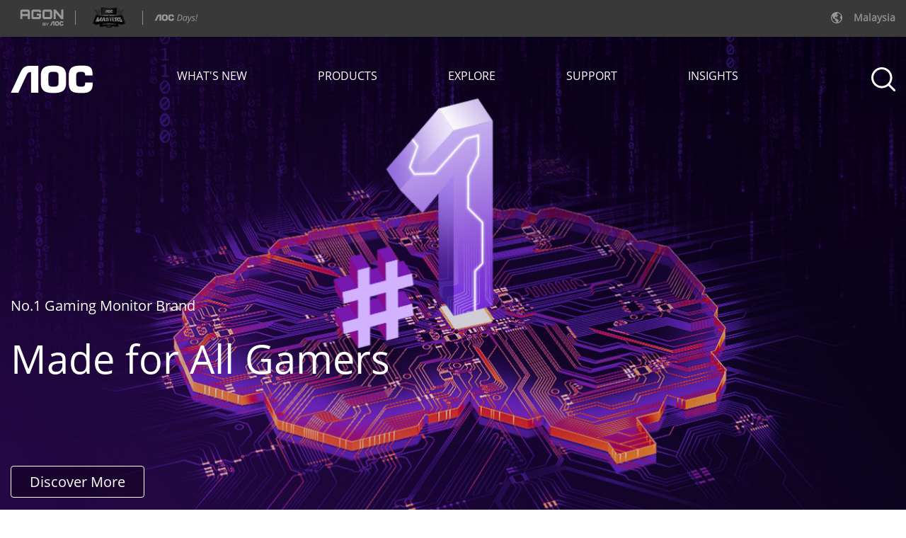

--- FILE ---
content_type: text/html; charset=utf-8
request_url: https://my.aoc.com/
body_size: 35618
content:
<html>
<head>
<!-- Basic -->
<meta charset="UTF-8">
<title>Home - AOC Monitor (Malaysia)</title>
<meta name="keywords" content="AOC Monitor, Malaysia"/>
<meta name="description" content="AOC Monitor, Malaysia"/>
<meta name="author" content="AOC Monitor">
<meta name="Copyright" content="AOC Monitor (Malaysia)">
<!-- Mobile Metas -->
<meta name="viewport" content="width=device-width, initial-scale=1.0, maximum-scale=1.0, user-scalable=no" />
<meta property="og:type" content="news">
<meta property="og:title" content="AOC Monitor (Malaysia)">
<meta property="og:description" content="AOC Monitor">

<!-- Vendor top links js&css  -->
<link href="/static/standard/css/bootstrap.min.css" rel="stylesheet"/>
<link href="/static/standard/css/animate.min.css" rel="stylesheet"/>
<link href="/static/standard/css/aos.min.css" rel="stylesheet"/>
<link href="/static/standard/css/default.css" rel="stylesheet"/>
<link href="/static/standard/css/theme-default.css?v=20220307" rel="stylesheet"/>
<link href="/static/standard/css/icons.css?v=20210812" rel="stylesheet"/>
<script src="/static/standard/js/jquery-3.4.1.min.js"></script>
<script src="/static/standard/js/bootstrap.bundle.min.js"></script>
<script src="/static/standard/js/js.cookie.min.js"></script>
<script src="/static/standard/js/aos.min.js"></script>
<!-- Google Tag Manager -->
<script>(function(w,d,s,l,i){w[l]=w[l]||[];w[l].push({'gtm.start':
    new Date().getTime(),event:'gtm.js'});var f=d.getElementsByTagName(s)[0],
    j=d.createElement(s),dl=l!='dataLayer'?'&l='+l:'';j.async=true;j.src=
    'https://www.googletagmanager.com/gtm.js?id='+i+dl;f.parentNode.insertBefore(j,f);
    })(window,document,'script','dataLayer','GTM-5H39BGD');</script>
    <!-- End Google Tag Manager -->
<style>
    /* custom for aoc front */
    @media (min-width: 1200px){
        .container, .container-lg, .container-md, .container-sm, .container-xl {
            max-width: 1280px;
            padding-right: 15px;
            padding-left: 15px;
        }
    }
    .container-content{
        margin: 0 15px;
    }
    .nav-bt-w{
        width: 110px;
    }
    .foot-line a,.foot-line span{
        padding: 0 8px;
    }
    .aoc-header-navbar-responsive{
        display: none;
    }
    .pop-nav-menus{
        display: none;
    }

    .captcha{
        width: 100%;
    }

    /* .nav1 .nav1-items:first-child > div a{
        padding-left: 0 !important;
    } */
    

    @media (max-width: 1200px){
        /* fix */
        .responsive-pt-20{
            padding-top: 20px;
        }

        .responsive-text-center{
            text-align: center;
        }

        .fixed-products{
            right: 0;
        }

        /* header */
        .aoc-header-navbar{
            display: none;
        }
        .aoc-header-navbar-responsive{
            display: block;
        }
        .float-right{
            width: 100%;
            text-align: right;
        }
        .nav-bt-w{
            width: 100%;
            margin-top: .5rem
        }


        /* index/search */
        .search-area{
            display: block;
        }
        .search-l-input{
            width: 100%;
        }
        .search-r-select{
            width: 100%;
        }
        .search-r-select .aoc-dropdown{
            margin-left:auto;
            margin-right: 0;
            margin-top: 0;
            margin-bottom: 0;
        }
        .filter-area {
            width: 100%;
            max-width: 100%;
        }
        .compare-bar{
            height: 280px;
        }

        /* supports */
        .faqs-categories{
            width: 100%;
            overflow-x: auto;
        }

        .explore-tab a{
            padding: 0 16px;
        }
    }
</style>

</head>
<body>
    <!-- Google Tag Manager (noscript) -->
<noscript><iframe src="https://www.googletagmanager.com/ns.html?id=GTM-5H39BGD"
    height="0" width="0" style="display:none;visibility:hidden"></iframe></noscript>
    <!-- End Google Tag Manager (noscript) -->

    <div class="aoc-agon">
        <div class="container">
            <div class="d-flex align-items-center">
                <div class="agon-logo"><a href="/topic/AGON-BY-AOC.html"><img class="top-img-switch top-gray top-gray-fixwhite" src="https://mmd-aoc2.oss-cn-hongkong.aliyuncs.com/General/General_icons/AFL_AGON_BY_AOC_LOGO.svg" /></a></div>
                
                                <div class="agon-line"></div>
                <div class="nav-pos3"><a title="AOC Masters 2025" href="/activity/AOC-Masters-2025"><img class="top-img-switch top-gray top-gray-fixwhite" src="https://mmd-aoc2.oss-cn-hongkong.aliyuncs.com/Events/2025/AOC-Masters-2025/aoc-masters-2025-logo.svg" /></a></div>
                                <div class="agon-line"></div>
                <div class="nav-pos3"><a title="AOC Days" href="/activity/AOC-Days-2024.html"><img class="top-img-switch top-gray top-gray-fixwhite" src="https://mmd-aoc2.oss-cn-hongkong.aliyuncs.com/Events/2023/AOC-Day-2023/AOC-Days-56th-Logo.svg" /></a></div>
                
                <div class="agon-top-r">
                    <a href="/index/sitemap" class="d-flex">
                        <div class="d-flex align-items-center"><img class="top-img-switch top-gray top-gray-fixwhite" src="/static/standard/images/earth.svg" /></div>
                        <div class="d-none d-sm-block">Malaysia</div>
                    </a>
                </div>
            </div>
        </div>        
                 
    </div>
    <div class="aoc-header"></div><a id="top"></a>
    <div class="blurbg"></div>
    <div class="search-input animate__animated bg-white">
        <div class="search-wapper">
            <div class="input-area container">
                <div class="search-place"><input type="text" class="top-search" name="search" placeholder="Search AOC.com" /></div>  
                <div class="search-close"><img class="search-close-btn" src="/static/standard/images/close2.svg" /></div>          
            </div>
            
        </div>
    </div>
    <div class="aoc-header-navbar gaming-border">
        <div class="container">
            <div class="d-flex">
                <h5 class="my-0 logo-p">
                    <a href="/"><img class="logo" alt="aoc logo" src="/static/standard/images/logo.png" /></a>
                </h5>
                <nav class="nav1">
                                            <div class="nav1-items">
                            <div class="aoc-nav aoc-nava-theme"><a href="" >WHAT'S NEW</a></div>
                            <div class="nav1-bottom-line"><div class="nav1-bottom-active"></div></div>
                        </div>                       
                        
                        <!-- nav level2 -->
                                                    <div class="nav2 aoc-nava-theme nav-sub">
                                <div class="container">
                                    <ul class="nav2-meun-area nav-three">
                                                                            <li>
                                           <a class="nav-a2" href="/index/category/route/all-news" >Latest</a>                                                                    
                                        </li>
                                    
                                        <!-- nav level3 -->
                                        <ul class="nav3 nav-sub nav-three">
                                                                                            <div class="nav-wall">
                                                        <div class="nav-wall-block">
                                                            <div class="nav-wall-cover"><a href="/news/A%20single%20screen%20solution%20for%20content%20creators%20and%20influencers"><img src="https://mmd-aoc2.oss-cn-hongkong.aliyuncs.com/News/Products/2022/A%20single%20screen%20solution%20for%20content%20creators%20and%20influencers/U27V5C-BK-4K-cover.jpg" /></a></div>
                                                            <div class="nav-wall-title aoc-nava-theme"><a href="/news/A%20single%20screen%20solution%20for%20content%20creators%20and%20influencers">A single screen solution for content creators and influencers</a></div>
                                                            <div class="nav-wall-more"><a class="link-arrow-fsize14" href="/news/A%20single%20screen%20solution%20for%20content%20creators%20and%20influencers">view more</a></div>
                                                        </div>                                            
                                                    </div>
                                                                                                                            
                                                                                </ul>
                                                                            <li>
                                           <a class="nav-a2" href="/index/category/route/events-news" >Events</a>                                                                    
                                        </li>
                                    
                                        <!-- nav level3 -->
                                        <ul class="nav3 nav-sub nav-three">
                                                                                            <div class="nav-wall">
                                                        <div class="nav-wall-block">
                                                            <div class="nav-wall-cover"><a href="/news/AOC_Masters_Allstar_Arena_2022"><img src="https://mmd-aoc2.oss-cn-hongkong.aliyuncs.com/News/Events/2022/AOC-Masters-Allstar-2022/AOC-Masters-Allstar-2022-cover.jpg" /></a></div>
                                                            <div class="nav-wall-title aoc-nava-theme"><a href="/news/AOC_Masters_Allstar_Arena_2022">AOC Masters Allstar Arena 2022</a></div>
                                                            <div class="nav-wall-more"><a class="link-arrow-fsize14" href="/news/AOC_Masters_Allstar_Arena_2022">view more</a></div>
                                                        </div>                                            
                                                    </div>
                                                                                                                            
                                                                                </ul>
                                                                            <li>
                                           <a class="nav-a2" href="/index/category/route/products-news" >Products</a>                                                                    
                                        </li>
                                    
                                        <!-- nav level3 -->
                                        <ul class="nav3 nav-sub nav-three">
                                                                                            <div class="nav-wall">
                                                        <div class="nav-wall-block">
                                                            <div class="nav-wall-cover"><a href="/news/B3_Series_%20Monitor_Q27B3M"><img src="https://mmd-aoc2.oss-cn-hongkong.aliyuncs.com/News/Products/2022/B3%20Series%20Monitor%20%7C%20Q27B3M/AOC_Q27B3M_cover.jpg" /></a></div>
                                                            <div class="nav-wall-title aoc-nava-theme"><a href="/news/B3_Series_%20Monitor_Q27B3M">Perfect play work balance</a></div>
                                                            <div class="nav-wall-more"><a class="link-arrow-fsize14" href="/news/B3_Series_%20Monitor_Q27B3M">view more</a></div>
                                                        </div>                                            
                                                    </div>
                                                                                                                            
                                                                                </ul>
                                                                            <li>
                                           <a class="nav-a2" href="/index/category/route/gaming-news" >Gaming</a>                                                                    
                                        </li>
                                    
                                        <!-- nav level3 -->
                                        <ul class="nav3 nav-sub nav-three">
                                                                                            <div class="nav-wall">
                                                        <div class="nav-wall-block">
                                                            <div class="nav-wall-cover"><a href="/news/Mini-LED-Explanation-Benefits-and-More"><img src="https://mmd-aoc2.oss-cn-hongkong.aliyuncs.com/News/Gaming/Mini-LED%20Explanation/Mini-LED-Explanation_cover.jpg" /></a></div>
                                                            <div class="nav-wall-title aoc-nava-theme"><a href="/news/Mini-LED-Explanation-Benefits-and-More">Mini-LED Explanation: Benefits and More</a></div>
                                                            <div class="nav-wall-more"><a class="link-arrow-fsize14" href="/news/Mini-LED-Explanation-Benefits-and-More">view more</a></div>
                                                        </div>                                            
                                                    </div>
                                                                                                                            
                                                                                </ul>
                                                                        </ul>
                                </div>
                            </div>
                                                                    <div class="nav1-items">
                            <div class="aoc-nav aoc-nava-theme"><a href="" >PRODUCTS</a></div>
                            <div class="nav1-bottom-line"><div class="nav1-bottom-active"></div></div>
                        </div>                       
                        
                        <!-- nav level2 -->
                                                    <div class="nav2 aoc-nava-theme nav-sub">
                                <div class="container">
                                    <ul class="nav2-meun-area nav-three">
                                                                            <li>
                                           <a class="nav-a2" href="/topic/office-home-monitors" >Office/Home Monitors</a>                                                                    
                                        </li>
                                    
                                        <!-- nav level3 -->
                                        <ul class="nav3 nav-sub nav-three">
                                                                                            <li><a class="nav-a2" href="/index/search/class/product/category/stylish-series" >Stylish Series</a></li>
                                                                                                            <ul class="nav4 nav-sub nav-three">
                                                                                                                <div class="nav-wall">
                                                            <div class="nav-wall-block">
                                                                <div class="nav-wall-cover"><a href="/index/search/class/product/category/stylish-series"><img src="https://mmd-aoc2.oss-cn-hongkong.aliyuncs.com/Products/Monitors/Classic/59th/E1659FWU/E1659FWU_thumbnail.png" /></a></div>
                                                                <div class="nav-wall-title aoc-nava-theme"><a href="/index/search/class/product/category/stylish-series">Expand your boundary</a></div>
                                                                <div class="nav-wall-more"><a class="link-arrow-fsize14" href="/index/search/class/product/category/stylish-series">view more</a></div>
                                                            </div>                                            
                                                        </div>
                                                                                                                </ul>
                                                                                                                                                    <li><a class="nav-a2" href="/index/search/class/product/category/essential-series" >Essential Series</a></li>
                                                                                                            <ul class="nav4 nav-sub nav-three">
                                                                                                                <div class="nav-wall">
                                                            <div class="nav-wall-block">
                                                                <div class="nav-wall-cover"><a href="/index/search/class/product/category/essential-series"><img src="https://mmd-aoc2.oss-cn-hongkong.aliyuncs.com/Products/Monitors/E%20Line/E2/27E2QAE/27E2QAE_thumbnail.png" /></a></div>
                                                                <div class="nav-wall-title aoc-nava-theme"><a href="/index/search/class/product/category/essential-series">Your everyday necessity</a></div>
                                                                <div class="nav-wall-more"><a class="link-arrow-fsize14" href="/index/search/class/product/category/essential-series">view more</a></div>
                                                            </div>                                            
                                                        </div>
                                                                                                                </ul>
                                                                                                                                                    <li><a class="nav-a2" href="/index/search/class/product/category/basic-series" >Basic Series</a></li>
                                                                                                            <ul class="nav4 nav-sub nav-three">
                                                                                                                <div class="nav-wall">
                                                            <div class="nav-wall-block">
                                                                <div class="nav-wall-cover"><a href="/index/search/class/product/category/basic-series"><img src="https://mmd-aoc2.oss-cn-hongkong.aliyuncs.com/Products/Monitors/B%20Line/B2/24B2XHM/24B2XHM_F.png" /></a></div>
                                                                <div class="nav-wall-title aoc-nava-theme"><a href="/index/search/class/product/category/basic-series">Borderless experience, work freer, live better</a></div>
                                                                <div class="nav-wall-more"><a class="link-arrow-fsize14" href="/index/search/class/product/category/basic-series">view more</a></div>
                                                            </div>                                            
                                                        </div>
                                                                                                                </ul>
                                                                                                                                
                                                                                </ul>
                                                                            <li>
                                           <a class="nav-a2" href="/topic/AGON-BY-AOC.html" >Gaming Monitors</a>                                                                    
                                        </li>
                                    
                                        <!-- nav level3 -->
                                        <ul class="nav3 nav-sub nav-three">
                                                                                            <li><a class="nav-a2" href="/index/search/class/product/category/agon" >AGON</a></li>
                                                                                                            <ul class="nav4 nav-sub nav-three">
                                                                                                                <div class="nav-wall">
                                                            <div class="nav-wall-block">
                                                                <div class="nav-wall-cover"><a href="/index/search/class/product/category/agon"><img src="https://mmd-aoc2.oss-cn-hongkong.aliyuncs.com/Products/Monitors/AGON/AGON3/AG273QG/AG273QG_thumbnail.png" /></a></div>
                                                                <div class="nav-wall-title aoc-nava-theme"><a href="/index/search/class/product/category/agon">Enjoy premium gaming experience</a></div>
                                                                <div class="nav-wall-more"><a class="link-arrow-fsize14" href="/index/search/class/product/category/agon">view more</a></div>
                                                            </div>                                            
                                                        </div>
                                                                                                                </ul>
                                                                                                                                                    <li><a class="nav-a2" href="/index/search/class/product/category/aoc-gaming" >AOC Gaming</a></li>
                                                                                                            <ul class="nav4 nav-sub nav-three">
                                                                                                                <div class="nav-wall">
                                                            <div class="nav-wall-block">
                                                                <div class="nav-wall-cover"><a href="/index/search/class/product/category/aoc-gaming"><img src="https://mmd-aoc2.oss-cn-hongkong.aliyuncs.com/Products/Monitors/G%20Line/G3/CU34G3S/CU34G3S_thumbnail.png" /></a></div>
                                                                <div class="nav-wall-title aoc-nava-theme"><a href="/index/search/class/product/category/aoc-gaming">Smooth Game Play</a></div>
                                                                <div class="nav-wall-more"><a class="link-arrow-fsize14" href="/index/search/class/product/category/aoc-gaming">view more</a></div>
                                                            </div>                                            
                                                        </div>
                                                                                                                </ul>
                                                                                                                                
                                                                                </ul>
                                                                            <li>
                                           <a class="nav-a2" href="/topic/AOC-Gaming-Accessories" >Accessories</a>                                                                    
                                        </li>
                                    
                                        <!-- nav level3 -->
                                        <ul class="nav3 nav-sub nav-three">
                                                                                            <li><a class="nav-a2" href="/index/search/class/product/category/mouse" >Gaming Mice</a></li>
                                                                                                            <ul class="nav4 nav-sub nav-three">
                                                                                                                <div class="nav-wall">
                                                            <div class="nav-wall-block">
                                                                <div class="nav-wall-cover"><a href="/index/search/class/product/category/mouse"><img src="https://mmd-aoc2.oss-cn-hongkong.aliyuncs.com/Products/Accessories/GM500/GM500_S.png" /></a></div>
                                                                <div class="nav-wall-title aoc-nava-theme"><a href="/index/search/class/product/category/mouse">Geared up and ready to play</a></div>
                                                                <div class="nav-wall-more"><a class="link-arrow-fsize14" href="/index/search/class/product/category/mouse">view more</a></div>
                                                            </div>                                            
                                                        </div>
                                                                                                                </ul>
                                                                                                                                                    <li><a class="nav-a2" href="/index/search/class/product/category/keyboard" >Gaming Keyboards</a></li>
                                                                                                            <ul class="nav4 nav-sub nav-three">
                                                                                                                <div class="nav-wall">
                                                            <div class="nav-wall-block">
                                                                <div class="nav-wall-cover"><a href="/index/search/class/product/category/keyboard"><img src="https://mmd-aoc2.oss-cn-hongkong.aliyuncs.com/Products/Accessories/GK500/GK500_thumbnail.png" /></a></div>
                                                                <div class="nav-wall-title aoc-nava-theme"><a href="/index/search/class/product/category/keyboard">Geared up and ready to play</a></div>
                                                                <div class="nav-wall-more"><a class="link-arrow-fsize14" href="/index/search/class/product/category/keyboard">view more</a></div>
                                                            </div>                                            
                                                        </div>
                                                                                                                </ul>
                                                                                                                                
                                                                                </ul>
                                                                            <li>
                                           <a class="nav-a2" href="/topic/commercial-display" >Commercial Displays</a>                                                                    
                                        </li>
                                    
                                        <!-- nav level3 -->
                                        <ul class="nav3 nav-sub nav-three">
                                                                                            <li><a class="nav-a2" href="/index/search/class/product/category/signage-display" >Signage Display</a></li>
                                                                                                            <ul class="nav4 nav-sub nav-three">
                                                                                                                <div class="nav-wall">
                                                            <div class="nav-wall-block">
                                                                <div class="nav-wall-cover"><a href="/index/search/class/product/category/signage-display"><img src="https://mmd-aoc2.oss-cn-hongkong.aliyuncs.com/Products/Commercial_Display/SPX/SPX432/SPX432_FTL.png" /></a></div>
                                                                <div class="nav-wall-title aoc-nava-theme"><a href="/index/search/class/product/category/signage-display">Break through the vision barrier and create a smartfuture</a></div>
                                                                <div class="nav-wall-more"><a class="link-arrow-fsize14" href="/index/search/class/product/category/signage-display">view more</a></div>
                                                            </div>                                            
                                                        </div>
                                                                                                                </ul>
                                                                                                                                                    <li><a class="nav-a2" href="/index/search/class/product/category/video-wall" >Video Wall Display</a></li>
                                                                                                            <ul class="nav4 nav-sub nav-three">
                                                                                                                <div class="nav-wall">
                                                            <div class="nav-wall-block">
                                                                <div class="nav-wall-cover"><a href="/index/search/class/product/category/video-wall"><img src="https://mmd-aoc2.oss-cn-hongkong.aliyuncs.com/Products/Commercial_Display/D%20Line/46D9115/46D9115_thumbnail.png" /></a></div>
                                                                <div class="nav-wall-title aoc-nava-theme"><a href="/index/search/class/product/category/video-wall">Narrow slicing pitch, large viewing angle</a></div>
                                                                <div class="nav-wall-more"><a class="link-arrow-fsize14" href="/index/search/class/product/category/video-wall">view more</a></div>
                                                            </div>                                            
                                                        </div>
                                                                                                                </ul>
                                                                                                                                                    <li><a class="nav-a2" href="/index/search/class/product/category/interactive-flat-panel" >Interactive White Board</a></li>
                                                                                                            <ul class="nav4 nav-sub nav-three">
                                                                                                                <div class="nav-wall">
                                                            <div class="nav-wall-block">
                                                                <div class="nav-wall-cover"><a href="/index/search/class/product/category/interactive-flat-panel"><img src="https://mmd-aoc2.oss-cn-hongkong.aliyuncs.com/Products/Commercial_Display/2024/SPT/Product_image/SPTxx32V_%E6%AD%A3%E9%9D%A2%E5%8F%B3%E5%82%BE%E6%96%9C%E5%9C%96.png" /></a></div>
                                                                <div class="nav-wall-title aoc-nava-theme"><a href="/index/search/class/product/category/interactive-flat-panel">Smart conference with touch screen</a></div>
                                                                <div class="nav-wall-more"><a class="link-arrow-fsize14" href="/index/search/class/product/category/interactive-flat-panel">view more</a></div>
                                                            </div>                                            
                                                        </div>
                                                                                                                </ul>
                                                                                                                                
                                                                                </ul>
                                                                            <li>
                                           <a class="nav-a2" href="" >Television</a>                                                                    
                                        </li>
                                    
                                        <!-- nav level3 -->
                                        <ul class="nav3 nav-sub nav-three">
                                                                                            <li><a class="nav-a2" href="/index/search/class/product/category/tv-monitors" >QLED Series</a></li>
                                                                                                            <ul class="nav4 nav-sub nav-three">
                                                                                                                <div class="nav-wall">
                                                            <div class="nav-wall-block">
                                                                <div class="nav-wall-cover"><a href="/index/search/class/product/category/tv-monitors"><img src="https://mmd-aoc2.oss-cn-hongkong.aliyuncs.com/Products/TV/50U8030/50U8030_F.png" /></a></div>
                                                                <div class="nav-wall-title aoc-nava-theme"><a href="/index/search/class/product/category/tv-monitors">PUS8030</a></div>
                                                                <div class="nav-wall-more"><a class="link-arrow-fsize14" href="/index/search/class/product/category/tv-monitors">view more</a></div>
                                                            </div>                                            
                                                        </div>
                                                                                                                </ul>
                                                                                                                                
                                                                                </ul>
                                                                        </ul>
                                </div>
                            </div>
                                                                    <div class="nav1-items">
                            <div class="aoc-nav aoc-nava-theme"><a href="" >EXPLORE</a></div>
                            <div class="nav1-bottom-line"><div class="nav1-bottom-active"></div></div>
                        </div>                       
                        
                        <!-- nav level2 -->
                                                    <div class="nav2 aoc-nava-theme nav-sub">
                                <div class="container">
                                    <ul class="nav2-meun-area nav-three">
                                                                            <li>
                                           <a class="nav-a2" href="/index/explore/route/about" >About Us</a>                                                                    
                                        </li>
                                    
                                        <!-- nav level3 -->
                                        <ul class="nav3 nav-sub nav-three">
                                                                                            <li><a class="nav-a2" href="/index/explore/route/about" >Our History</a></li>
                                                                                                                                                    <li><a class="nav-a2" href="/index/explore/route/about#tab_awards" >Awards</a></li>
                                                                                                                                                    <li><a class="nav-a2" href="/activity/AOC-Masters.html" >AOC Masters</a></li>
                                                                                                                                
                                                                                </ul>
                                                                            <li>
                                           <a class="nav-a2" href="/index/page/route/local-distributors" >Where to buy</a>                                                                    
                                        </li>
                                    
                                        <!-- nav level3 -->
                                        <ul class="nav3 nav-sub nav-three">
                                                                                            <li><a class="nav-a2" href="/index/page/route/ecommerce.html" >Online Stores</a></li>
                                                                                                                                                    <li><a class="nav-a2" href="/index/page/route/distributors" >Dealers</a></li>
                                                                                                                                
                                                                                </ul>
                                                                            <li>
                                           <a class="nav-a2" href="" >Media</a>                                                                    
                                        </li>
                                    
                                        <!-- nav level3 -->
                                        <ul class="nav3 nav-sub nav-three">
                                                                                            <li><a class="nav-a2" href="/index/explore/route/wallpapers" >Wallpapers</a></li>
                                                                                                                                                    <li><a class="nav-a2" href="https://sticker.weixin.qq.com/cgi-bin/mmemoticon-bin/emoticonview?oper=single&amp;t=shop/detail&amp;productid=aL2PCfwK/89qO7sF6/+I+UDhfwEjhec2ZNvdnLLJRd/O8ZLo/z/4ELQvBmNvpj6wkBAsjLt4852XWkETtVNQfJfq3IkrMkwxHl6fUHmn8IWk=" >Stickers</a></li>
                                                                                                                                
                                                                                </ul>
                                                                            <li>
                                           <a class="nav-a2" href="" >Social Media</a>                                                                    
                                        </li>
                                    
                                        <!-- nav level3 -->
                                        <ul class="nav3 nav-sub nav-three">
                                                                                            <li><a class="nav-a2" href="https://facebook.com/aocmalaysia/" >Facebook</a></li>
                                                                                                                                                    <li><a class="nav-a2" href="https://www.youtube.com/user/aocmonitorap" >YouTube</a></li>
                                                                                                                                
                                                                                </ul>
                                                                        </ul>
                                </div>
                            </div>
                                                                    <div class="nav1-items">
                            <div class="aoc-nav aoc-nava-theme"><a href="" >SUPPORT</a></div>
                            <div class="nav1-bottom-line"><div class="nav1-bottom-active"></div></div>
                        </div>                       
                        
                        <!-- nav level2 -->
                                                    <div class="nav2 aoc-nava-theme nav-sub">
                                <div class="container">
                                    <ul class="nav2-meun-area nav-three">
                                                                            <li>
                                           <a class="nav-a2" href="/index/explore/route/supports" >Service Centre</a>                                                                    
                                        </li>
                                    
                                        <!-- nav level3 -->
                                        <ul class="nav3 nav-sub nav-three">
                                                                                            <li><a class="nav-a2" href="/index/explore/route/contact-us" >Contact Us</a></li>
                                                                                                                                                    <li><a class="nav-a2" href="http://aoc-monitors.mikecrm.com/vpJLXxv" target="_blank">Product Registration</a></li>
                                                                                                                                                    <li><a class="nav-a2" href="/index/page/route/distributors" >Local Distributors</a></li>
                                                                                                                                                    <li><a class="nav-a2" href="/index/explore/route/warranty" >Warranty Details</a></li>
                                                                                                                                                    <li><a class="nav-a2" href="/index/explore/route/supports" >FAQ</a></li>
                                                                                                                                
                                                                                </ul>
                                                                            <li>
                                           <a class="nav-a2" href="" >Downloads</a>                                                                    
                                        </li>
                                    
                                        <!-- nav level3 -->
                                        <ul class="nav3 nav-sub nav-three">
                                                                                            <li><a class="nav-a2" href="/index/explore/route/softwares" >Software</a></li>
                                                                                                                                                    <li><a class="nav-a2" href="/index/search/class/support/sub/leaflet" >Leaflets</a></li>
                                                                                                                                                    <li><a class="nav-a2" href="/index/search/class/support/sub/driver" >Drivers</a></li>
                                                                                                                                                    <li><a class="nav-a2" href="/index/search/class/support/sub/manual" >Manuals</a></li>
                                                                                                                                                    <li><a class="nav-a2" href="https://mmd-aoc2.oss-cn-hongkong.aliyuncs.com/Support/docs/Adjusting-and-driver-installation-manual-for-AOC-monitor.pdf" >General Manual</a></li>
                                                                                                                                
                                                                                </ul>
                                                                        </ul>
                                </div>
                            </div>
                                                                    <div class="nav1-items">
                            <div class="aoc-nav aoc-nava-theme"><a href="/index/virtual_room?id=1" >INSIGHTS</a></div>
                            <div class="nav1-bottom-line"><div class="nav1-bottom-active"></div></div>
                        </div>                       
                        
                        <!-- nav level2 -->
                                                    <div class="nav2 aoc-nava-theme nav-sub">
                                <div class="container">
                                    <ul class="nav2-meun-area nav-three">
                                                                            <li>
                                           <a class="nav-a2" href="/index/virtual_room?id=1" >Virtual Room</a>                                                                    
                                        </li>
                                    
                                        <!-- nav level3 -->
                                        <ul class="nav3 nav-sub nav-three">
                                                                                            <div class="nav-wall">
                                                        <div class="nav-wall-block">
                                                            <div class="nav-wall-cover"><a href="/index/virtual_room?id=1"><img src="https://mmd-aoc2.oss-cn-hongkong.aliyuncs.com/Virtualroom/virtual_room_cover.png" /></a></div>
                                                            <div class="nav-wall-title aoc-nava-theme"><a href="/index/virtual_room?id=1">Extraditionary experience start here</a></div>
                                                            <div class="nav-wall-more"><a class="link-arrow-fsize14" href="/index/virtual_room?id=1">view more</a></div>
                                                        </div>                                            
                                                    </div>
                                                                                                                            
                                                                                </ul>
                                                                        </ul>
                                </div>
                            </div>
                                            		
                </nav>
                <div class="search">
                    <img class="r-search" alt="Search" src="/static/standard/images/search.svg" />
                </div>
            </div>            
        </div>        
    </div>
    <div class="aoc-header-navbar-responsive gaming-border">
        <div class="d-flex navbar-responsive">
            <div class="menu-bar"><img class="l-menu" src="/static/standard/images/menu.svg" /></div>
            <div class="logo-bar"><a href="/"><img class="logo" alt="aoc logo" src="/static/standard/images/logo.png" /></a></div>
            <div class="search-bar">
                <img class="r-search" alt="Search" src="/static/standard/images/search.svg" />
            </div>
        </div>
    </div>
    <!-- visiable none  -->
    <div class="pop-nav-menus animate__animated">
                    <div class="pop-1"><a href="">WHAT'S NEW</a></div>
            <!-- nav level2 -->
                            <div class="pop-2">
                                        <div class="pop-item"><a href="/index/category/route/all-news">Latest</a></div>
                        <!-- nav level3 -->
                                                <div class="pop-3">
                                                        <div class="pop-item"><a href="/news/A%20single%20screen%20solution%20for%20content%20creators%20and%20influencers">A single screen solution for content creators and influencers</a></div>
                                                    </div>
                                                                <div class="pop-item"><a href="/index/category/route/events-news">Events</a></div>
                        <!-- nav level3 -->
                                                <div class="pop-3">
                                                        <div class="pop-item"><a href="/news/AOC_Masters_Allstar_Arena_2022">AOC Masters Allstar Arena 2022</a></div>
                                                    </div>
                                                                <div class="pop-item"><a href="/index/category/route/products-news">Products</a></div>
                        <!-- nav level3 -->
                                                <div class="pop-3">
                                                        <div class="pop-item"><a href="/news/B3_Series_%20Monitor_Q27B3M">Perfect play work balance</a></div>
                                                    </div>
                                                                <div class="pop-item"><a href="/index/category/route/gaming-news">Gaming</a></div>
                        <!-- nav level3 -->
                                                <div class="pop-3">
                                                        <div class="pop-item"><a href="/news/Mini-LED-Explanation-Benefits-and-More">Mini-LED Explanation: Benefits and More</a></div>
                                                    </div>
                                                                
                </div>                
                                <div class="pop-1"><a href="">PRODUCTS</a></div>
            <!-- nav level2 -->
                            <div class="pop-2">
                                        <div class="pop-item"><a href="/topic/office-home-monitors">Office/Home Monitors</a></div>
                        <!-- nav level3 -->
                                                <div class="pop-3">
                                                        <div class="pop-item"><a href="/index/search/class/product/category/stylish-series">Stylish Series</a></div>
                                                        <div class="pop-item"><a href="/index/search/class/product/category/essential-series">Essential Series</a></div>
                                                        <div class="pop-item"><a href="/index/search/class/product/category/basic-series">Basic Series</a></div>
                                                    </div>
                                                                <div class="pop-item"><a href="/topic/AGON-BY-AOC.html">Gaming Monitors</a></div>
                        <!-- nav level3 -->
                                                <div class="pop-3">
                                                        <div class="pop-item"><a href="/index/search/class/product/category/agon">AGON</a></div>
                                                        <div class="pop-item"><a href="/index/search/class/product/category/aoc-gaming">AOC Gaming</a></div>
                                                    </div>
                                                                <div class="pop-item"><a href="/topic/AOC-Gaming-Accessories">Accessories</a></div>
                        <!-- nav level3 -->
                                                <div class="pop-3">
                                                        <div class="pop-item"><a href="/index/search/class/product/category/mouse">Gaming Mice</a></div>
                                                        <div class="pop-item"><a href="/index/search/class/product/category/keyboard">Gaming Keyboards</a></div>
                                                    </div>
                                                                <div class="pop-item"><a href="/topic/commercial-display">Commercial Displays</a></div>
                        <!-- nav level3 -->
                                                <div class="pop-3">
                                                        <div class="pop-item"><a href="/index/search/class/product/category/signage-display">Signage Display</a></div>
                                                        <div class="pop-item"><a href="/index/search/class/product/category/video-wall">Video Wall Display</a></div>
                                                        <div class="pop-item"><a href="/index/search/class/product/category/interactive-flat-panel">Interactive White Board</a></div>
                                                    </div>
                                                                <div class="pop-item"><a href="">Television</a></div>
                        <!-- nav level3 -->
                                                <div class="pop-3">
                                                        <div class="pop-item"><a href="/index/search/class/product/category/tv-monitors">QLED Series</a></div>
                                                    </div>
                                                                
                </div>                
                                <div class="pop-1"><a href="">EXPLORE</a></div>
            <!-- nav level2 -->
                            <div class="pop-2">
                                        <div class="pop-item"><a href="/index/explore/route/about">About Us</a></div>
                        <!-- nav level3 -->
                                                <div class="pop-3">
                                                        <div class="pop-item"><a href="/index/explore/route/about">Our History</a></div>
                                                        <div class="pop-item"><a href="/index/explore/route/about#tab_awards">Awards</a></div>
                                                        <div class="pop-item"><a href="/activity/AOC-Masters.html">AOC Masters</a></div>
                                                    </div>
                                                                <div class="pop-item"><a href="/index/page/route/local-distributors">Where to buy</a></div>
                        <!-- nav level3 -->
                                                <div class="pop-3">
                                                        <div class="pop-item"><a href="/index/page/route/ecommerce.html">Online Stores</a></div>
                                                        <div class="pop-item"><a href="/index/page/route/distributors">Dealers</a></div>
                                                    </div>
                                                                <div class="pop-item"><a href="">Media</a></div>
                        <!-- nav level3 -->
                                                <div class="pop-3">
                                                        <div class="pop-item"><a href="/index/explore/route/wallpapers">Wallpapers</a></div>
                                                        <div class="pop-item"><a href="https://sticker.weixin.qq.com/cgi-bin/mmemoticon-bin/emoticonview?oper=single&amp;t=shop/detail&amp;productid=aL2PCfwK/89qO7sF6/+I+UDhfwEjhec2ZNvdnLLJRd/O8ZLo/z/4ELQvBmNvpj6wkBAsjLt4852XWkETtVNQfJfq3IkrMkwxHl6fUHmn8IWk=">Stickers</a></div>
                                                    </div>
                                                                <div class="pop-item"><a href="">Social Media</a></div>
                        <!-- nav level3 -->
                                                <div class="pop-3">
                                                        <div class="pop-item"><a href="https://facebook.com/aocmalaysia/">Facebook</a></div>
                                                        <div class="pop-item"><a href="https://www.youtube.com/user/aocmonitorap">YouTube</a></div>
                                                    </div>
                                                                
                </div>                
                                <div class="pop-1"><a href="">SUPPORT</a></div>
            <!-- nav level2 -->
                            <div class="pop-2">
                                        <div class="pop-item"><a href="/index/explore/route/supports">Service Centre</a></div>
                        <!-- nav level3 -->
                                                <div class="pop-3">
                                                        <div class="pop-item"><a href="/index/explore/route/contact-us">Contact Us</a></div>
                                                        <div class="pop-item"><a href="http://aoc-monitors.mikecrm.com/vpJLXxv">Product Registration</a></div>
                                                        <div class="pop-item"><a href="/index/page/route/distributors">Local Distributors</a></div>
                                                        <div class="pop-item"><a href="/index/explore/route/warranty">Warranty Details</a></div>
                                                        <div class="pop-item"><a href="/index/explore/route/supports">FAQ</a></div>
                                                    </div>
                                                                <div class="pop-item"><a href="">Downloads</a></div>
                        <!-- nav level3 -->
                                                <div class="pop-3">
                                                        <div class="pop-item"><a href="/index/explore/route/softwares">Software</a></div>
                                                        <div class="pop-item"><a href="/index/search/class/support/sub/leaflet">Leaflets</a></div>
                                                        <div class="pop-item"><a href="/index/search/class/support/sub/driver">Drivers</a></div>
                                                        <div class="pop-item"><a href="/index/search/class/support/sub/manual">Manuals</a></div>
                                                        <div class="pop-item"><a href="https://mmd-aoc2.oss-cn-hongkong.aliyuncs.com/Support/docs/Adjusting-and-driver-installation-manual-for-AOC-monitor.pdf">General Manual</a></div>
                                                    </div>
                                                                
                </div>                
                                <div class="pop-1"><a href="/index/virtual_room?id=1">INSIGHTS</a></div>
            <!-- nav level2 -->
                            <div class="pop-2">
                                        <div class="pop-item"><a href="/index/virtual_room?id=1">Virtual Room</a></div>
                        <!-- nav level3 -->
                                                <div class="pop-3">
                                                        <div class="pop-item"><a href="/index/virtual_room?id=1">Extraditionary experience start here</a></div>
                                                    </div>
                                                                
                </div>                
                        </div>
    <div class="pop-bg"></div>


	<style>
		@media (max-width: 768px){
			.index-title{
				font-size: 34px;
			}
			.fsize-20{
				font-size: 14px;
			}
		}
	</style>
	<style>
    .wefocus{
      width: 100%;
      height: 800px;
    }

    .loop-bg{
      width: 100%;
      height: 800px;
      overflow: hidden;
      position: absolute;
      top: 52px; /* top: 0; */
      left: 0;
    }

    .loop-zoom{
      position:absolute;
      width: 100%;
      height: 800px;
      overflow: hidden;
      left: 0; top: 0;
      z-index: -1;
      transform: scale(1);
      transition: transform 0.4s;
      /* transition-delay: 300ms;
      transition-duration: 300ms; */
      transform-origin: center center;
    }

    .loop-zoom-trans{      
      opacity: 0.8;
      transform: scale(1.1);
      transition: all 0.3s;
    }

    .loop-zoom-out{
      opacity: 1;
      transform: scale(1.05);
      transition: all 4s;
    }

    

    .focus-block{
      display: none;
      padding-top: 365px;
    }

    .focus-title{
      color: #FFFFFF;
      
      width: 100%;
      max-width: 765px;
    }

    .focus-title2{
      font-family: 'OpenSans-Bold';
      font-size: 56px;
      line-height: 78px;
      padding-top: 20px;
      height: 219px;
      overflow: hidden;
      cursor: pointer;
    }

    .focus-bar{
      position: relative;
      top: 760;
      display: flex;
      z-index: 10;
    }
    .focus-bar > div{
      margin-left: 62.5px;
    }
    .focus-bar > div:first-child{
      margin-left: 0px;
    }
    .focus-bar-area{
      width: 100%;
      max-width: 200px;
      cursor: pointer;
    }

    .focus-bar-area .focus-txt-bar{
      color: #8C8C93;
    }

    .focus-bar-bg{
      width: 200px;
      height: 4px;
      background: rgba(255, 255, 255, 0.3);
    }
    .focus-subject{
      font-size: 16px;
      margin-top: 11px;
      color: #FFFFFF;
    }
   
    .focus-txt-dark{
      color: #091028 !important;
    }
    .focus-txt-light{
      color: #fff !important;
    }

    @media (max-width: 768px){
      .focus-title2{
        font-size: 28px;
      }
      .focus-bar-area{
        width: 20%;
      }
      .focus-subject{
        display: none;
      }
      .focus-bar-bg{
        width: 100%;
      }
    }
</style>
<div id="weCarousel" class="wefocus">
    <div class="loop-bg"> <!-- 背景层区域 -->
                <div class="loop-zoom"> <!--  -->
          
            <div class="zoom-container" data-type="image"><img class="img-scale" src="https://mmd-aoc2.oss-cn-hongkong.aliyuncs.com/Homepage/Homebanner/Homebanner-AOC-Masters-2025.jpg?x-oss-process=image/interlace,1" /></div>            
                        
          
        </div>
        <div class="container focus-block" style="display:block">
          <div class="focus-title">
            <div class="focus-title1 fsize-20 focus-txt">AOC Masters 2025</div>
            <div class="focus-title2 focus-txt" data-href="/activity/AOC-Masters-2025">CS:GO Collaboration</div>
            <div class="focus-button"><a class="aoc-btn" href="/activity/AOC-Masters-2025">Discover More</a></div>
          </div>      
        </div>
                <div class="loop-zoom"> <!--  -->
          
            <div class="zoom-container" data-type="image"><img class="img-scale" src="https://mmd-aoc2.oss-cn-hongkong.aliyuncs.com/Homepage/Homebanner/Homebanner-No.1-Gaming-2023.jpg?x-oss-process=image/interlace,1" /></div>            
                        
          
        </div>
        <div class="container focus-block" style="">
          <div class="focus-title">
            <div class="focus-title1 fsize-20 focus-txt">No.1 Gaming Monitor Brand</div>
            <div class="focus-title2 focus-txt" data-href="/topic/AGON-BY-AOC">Made for All Gamers</div>
            <div class="focus-button"><a class="aoc-btn" href="/topic/AGON-BY-AOC">Discover More</a></div>
          </div>      
        </div>
                <div class="loop-zoom"> <!--  -->
          
            <div class="zoom-container" data-type="image"><img class="img-scale" src="https://mmd-aoc2.oss-cn-hongkong.aliyuncs.com/Homepage/Homebanner/Homebanner-Mini-LED.jpg?x-oss-process=image/interlace,1" /></div>            
                        
          
        </div>
        <div class="container focus-block" style="">
          <div class="focus-title">
            <div class="focus-title1 fsize-20 focus-txt">AOC Mini-LED Monitors</div>
            <div class="focus-title2 focus-txt" data-href="/activity/AOC-Mini-LED-Monitor">Breathing Life <br>into Stunning Colour</div>
            <div class="focus-button"><a class="aoc-btn" href="/activity/AOC-Mini-LED-Monitor">Discover More</a></div>
          </div>      
        </div>
                <div class="loop-zoom"> <!--  -->
          
            <div class="zoom-container" data-type="image"><img class="img-scale" src="https://mmd-aoc2.oss-cn-hongkong.aliyuncs.com/Homepage/Homebanner/Homebanner-AG276QZD.jpg?x-oss-process=image/interlace,1" /></div>            
                        
          
        </div>
        <div class="container focus-block" style="">
          <div class="focus-title">
            <div class="focus-title1 fsize-20 focus-txt">AGON Pro - AG276QZD</div>
            <div class="focus-title2 focus-txt" data-href="/product/AG276QZD">Become the <br> Ultimate</div>
            <div class="focus-button"><a class="aoc-btn" href="/product/AG276QZD">Discover More</a></div>
          </div>      
        </div>
                <div class="loop-zoom"> <!--  -->
          
            <div class="zoom-container" data-type="image"><img class="img-scale" src="https://mmd-aoc2.oss-cn-hongkong.aliyuncs.com/Homepage/Homebanner/Homebanner_AG4.jpg?x-oss-process=image/interlace,1" /></div>            
                        
          
        </div>
        <div class="container focus-block" style="">
          <div class="focus-title">
            <div class="focus-title1 fsize-20 focus-txt">AGON PRO</div>
            <div class="focus-title2 focus-txt" data-href="/index/product/id/103">Designed For Best Players!</div>
            <div class="focus-button"><a class="aoc-btn" href="/index/product/id/103"></a></div>
          </div>      
        </div>
            </div>    

    <div class="container focus-bar">
            <div class="focus-bar-area" data-type="2" data-title1="AOC Masters 2025" data-title2="CS:GO Collaboration" data-href="/activity/AOC-Masters-2025" data-btn="Discover More">
        <div class="focus-bar-bg">
          <div class="focus-bar-process"></div>
        </div>
        <div class="focus-subject focus-txt-bar">
          CS:GO Collaboration        </div>
      </div>
            <div class="focus-bar-area" data-type="2" data-title1="No.1 Gaming Monitor Brand" data-title2="Made for All Gamers" data-href="/topic/AGON-BY-AOC" data-btn="Discover More">
        <div class="focus-bar-bg">
          <div class="focus-bar-process"></div>
        </div>
        <div class="focus-subject focus-txt-bar">
          Made for All Gamers        </div>
      </div>
            <div class="focus-bar-area" data-type="2" data-title1="AOC Mini-LED Monitors" data-title2="Breathing Life &lt;br&gt;into Stunning Colour" data-href="/activity/AOC-Mini-LED-Monitor" data-btn="Discover More">
        <div class="focus-bar-bg">
          <div class="focus-bar-process"></div>
        </div>
        <div class="focus-subject focus-txt-bar">
          Breathing Life <br>into Stunning Colour        </div>
      </div>
            <div class="focus-bar-area" data-type="2" data-title1="AGON Pro - AG276QZD" data-title2="Become the &lt;br&gt; Ultimate" data-href="/product/AG276QZD" data-btn="Discover More">
        <div class="focus-bar-bg">
          <div class="focus-bar-process"></div>
        </div>
        <div class="focus-subject focus-txt-bar">
          Become the <br> Ultimate        </div>
      </div>
            <div class="focus-bar-area" data-type="2" data-title1="AGON PRO" data-title2="Designed For Best Players!" data-href="/index/product/id/103" data-btn="">
        <div class="focus-bar-bg">
          <div class="focus-bar-process"></div>
        </div>
        <div class="focus-subject focus-txt-bar">
          Designed For Best Players!        </div>
      </div>
          </div>
</div>
	<style>
    .index-news-block{
        
    }
    .index-news-title{
        font-family: 'OpenSans-Bold';
        font-size: 24px;
        color: #091028;
        padding: 15px 0;
    }
    .index-news-intros{
        font-size: 16px;
        color: #091028;
        padding-bottom: 38px;
        margin-bottom: 38px;
        display: none;
        line-height: 22px;
        border-bottom: #091028 1px solid;
    }
    .index-news-more{
        font-family: 'OpenSans-Bold';
        font-size: 24px;
        padding-top: 13px;
    }
    .news-cover{
        max-width: 635px;
        height: 475px;
    }
    .news-cover .thumb{
        width: 100%;
        height: 100%;
        max-height: 475px;
        transform: scale(1);
        transition: transform 0.8s;
        object-fit: cover;
    }
    .news-cover .thumb:hover{
        width: 100%;
        max-height: 475px;
        transform: scale(1.1);
        transition: transform 1s;
    }
    .pl-67{
        padding-left: 67px;
    }
    @media (max-width: 768px){
        .news-cover{
            height: 310px;
        }
        .pl-67{
            padding-left: 5px;
        }
    }
</style>
<div class="index-title">
    What's new <span>#AOC</span>
</div>
<div class="index-block">
    <div class="container">
        <div class="row no-gutters">
            <div class="col-12 col-md-6">
                <div class="thumb-box news-cover"><a href="/index/article/id/1340"><img class="thumb" src="https://mmd-aoc2.oss-cn-hongkong.aliyuncs.com/News/Products/2024/AOC-U3-Series-Monitors/cover.jpg" /></a></div>
            </div>
            <div class="col-12 col-md-6">
                <div class="pl-67">
                    <div style="height: 428px; overflow: hidden;">
                                                <div class="index-news-block" data-imgsrc="https://mmd-aoc2.oss-cn-hongkong.aliyuncs.com/News/Products/2024/AOC-U3-Series-Monitors/cover.jpg" data-id="1340">
                            <div class="index-news-title"><a href="/news/AOC-U3-Series-Monitors">Redefining Creative Expression with AOC's Graphic Pro U3 Series Creator Monitors</a></div>
                            <div class="index-news-intros" style="display:block;">Every artist wants the best tools on hand to turn their imagination into reality.</div>
                        </div>                
                                                <div class="index-news-block" data-imgsrc="https://mmd-aoc2.oss-cn-hongkong.aliyuncs.com/News/Products/2024/AOC%20Mini-LED%20Gaming%20Monitors/Cover.jpg" data-id="1339">
                            <div class="index-news-title"><a href="/news/AOC-Mini-LED-Gaming-Monitors">AOC Mini-LED Gaming Monitors: Breathing Life into Games with a Stunning Spectrum of Brightness and Colour</a></div>
                            <div class="index-news-intros" style="">Experience astonishing levels of detail, depth, and colour accuracy with AOC&rsquo;s Mini-LED Gaming Monitors.</div>
                        </div>                
                                                <div class="index-news-block" data-imgsrc="https://mmd-aoc2.oss-cn-hongkong.aliyuncs.com/News/Products/2024/PD49/Cover.jpg" data-id="1333">
                            <div class="index-news-title"><a href="/news/Porsche Design and AGON by AOC unveils the PD49">Porsche Design and AGON by AOC unveils the 49-inch PD49 with 240 Hz</a></div>
                            <div class="index-news-intros" style="">The pinnacle of gaming innovation meets the sophistication of supercar design.</div>
                        </div>                
                                            </div>                
                    <div class="index-news-more"><a class="link-arrow-fsize20" href="/index/category/route/all-news">more</a></div>
                </div>
            </div>            
        </div>
    </div>
</div>
<script>
    $(function(){
        $(".index-news-block").hover(function(){
            var cover_path = $(this).data("imgsrc");
            var newsid = $(this).data("id");
            var n_con = $(this).children(".index-news-intros");

            if(n_con.css("display")=='none'){
                $(".index-news-intros").hide();             
                n_con.stop(true, false).slideDown('fast');                
                $(".news-cover .thumb").hide().attr("src",cover_path).stop(true, false).show();
                $(".news-cover a").attr("href","/index/article/id/"+newsid);
            }
        }); 
    });
</script>
	<style>
.meet-cover{
    width: 100%;
    height: 530px;
    background-repeat: no-repeat;
    background-position: center center; 
    background-size: cover;
    color: #fff;
    font-family: 'OpenSans-Semibold';
    font-size: 40px;
    line-height: 56px;
}
.banner-video-bg{
    position: absolute;
    height: 530px;
    width: 100%;
    left: 0;
    z-index: 0;
}

.banner-ov{
    position: relative; 
    z-index: 100;
}

.banner-desc{
    max-width: 600px; text-align: right; margin-left: auto; padding-top: 240px;
    min-height: 296px;
}

@media (max-width: 768px){
    .banner-desc{
        padding-top: 40px;
    }
}
</style>
<div class="index-title">
    Become the Ultimate <span>#AG276QZD</span>
</div>
<div class="index-block">
        <div class="container">
        <div class="row no-gutters">
            <div class="col-md-12">
                <div class="thumb-box meet-cover" style="background-image: url('https://mmd-aoc2.oss-cn-hongkong.aliyuncs.com/Homepage/Subbanner/Subbanner-AG276QZD-video.mp4'); text-align: right; padding-right: 55px;">
                                        <div class="banner-video-bg">
                        <video class="img-scale" src="https://mmd-aoc2.oss-cn-hongkong.aliyuncs.com/Homepage/Subbanner/Subbanner-AG276QZD-video.mp4" loop autoplay muted preload="true" playsinline=""></video>
                    </div>
                                        <div class="banner-ov banner-desc"></div>
                    <div class="banner-ov" style="margin-top: 30px;"><a class="aoc-btn" href="/product/AG276QZD">Discover More</a></div>
                </div>
            </div> 
        </div>
    </div>
    </div>
<div class="index-title">
    Extraditionary experience start here <span>#VirtualRoom</span>
</div>
<div class="index-block">
        <div class="row no-gutters">
        <div class="col-md-12">
            <div class="thumb-box meet-cover" style="background-image: url('https://mmd-aoc2.oss-cn-hongkong.aliyuncs.com/Homepage/Subbanner/Subbanner-virtual-room.jpg');text-align: center;">
                                <div class="banner-ov" style="max-width: 600px; margin: auto; padding-top:240px; min-height: 352px;"></div>
                <div class="banner-ov" style="margin-top: 30px;"><a class="aoc-btn" href="https://mm.aoc.com/index/virtual_room?id=1">Discover More</a></div>
            </div>
        </div> 
    </div>
    </div>
	<style>
    .index-finder-bolck{
        width: 100%;
        max-width: 617px;
        margin-bottom: 38px;
    }

    .index-finder-bolck:hover >  .finder-title a{
        color: #0056E8;
    }

    .finder-cover .thumb{
        width: 100%;
        cursor: pointer;
        transform: scale(1);
        transition: transform 0.8s;
    }
    .finder-cover .thumb:hover{
        transform: scale(1.1);
        transition: transform 1s;
    }

    .finder-title{
        font-size: 24px;
        padding: 10px 0;
    }

    .finder-more a{
        color: #8C8C93;
        font-size: 24px;
    }
    .finder-more a:hover{
        color: #0056E8;
    }

        /* for >=4 */

    .index-finder-bolck{
        height: 411px;
        background: #F6F7FC;
        margin-bottom: 16px !important;
        padding-top: 50px;
    }

    .finder-cover{
        width: 100%;
        max-width: 448px;
        margin: auto;
        height: 256px;      
    }

    /* for 3 */

    .finder-fl > div{
        width: 100%;
        max-width: 602px; /*  max-width: 632px; */
        margin-left: 16px;
        float: left;
    }
    .finder-fl > div:first-child{
        margin-left: 0;
    }
    
    .finder-fl .index-finder-bolck{
        padding-top: 0 !important;
    }
    .finder-fl .finder-cover{
        max-width: 632px !important;
        height: 411px !important;
    }
    .finder-fl .finder-title{
        padding: 0 !important;
        margin-top: -90px;
    }
    
    .finder-fl .finder-banner,.finder-banner .finder-cover{
        height: 838px !important;
    }
    
    @media (max-width: 1200px){
        .finder-fl > div{
            margin-left: 0;
        }
    }
</style>
<div class="index-title">
    Find your exclusive screen <span>#AOC Display</span>
</div>
<div class="index-block">
    <div class="container">                    
                    <!-- 默认样式 -->
            
            <!-- 清凉样式 -->
                        
                <!-- if size>4 -->
                                <div class="row no-gutters">
                                        <div class="col-md-6" data-aos="fade-down" data-aos-delay="200">
                        <div class="index-finder-bolck ">                        
                            <div class="finder-cover"><a href="/topic/office-home-monitors"><img class="thumb" src="https://mmd-aoc2.oss-cn-hongkong.aliyuncs.com/Homepage/Categories/category_productivity_2.png" /></a></div>
                            <div class="finder-title font-semib text-center"><a href="/topic/office-home-monitors">Performance &amp; Productivity</a></div>                    
                        </div>
                    </div>
                                        <div class="col-md-6" data-aos="fade-down" data-aos-delay="400">
                        <div class="index-finder-bolck ml-auto">                        
                            <div class="finder-cover"><a href="/topic/agon-by-aoc"><img class="thumb" src="https://mmd-aoc2.oss-cn-hongkong.aliyuncs.com/Homepage/Categories/category_gaming_2_1.png" /></a></div>
                            <div class="finder-title font-semib text-center"><a href="/topic/agon-by-aoc">Universal Entertainment Hub</a></div>                    
                        </div>
                    </div>
                                        <div class="col-md-6" data-aos="fade-down" data-aos-delay="600">
                        <div class="index-finder-bolck ">                        
                            <div class="finder-cover"><a href="/topic/aoc-gaming-accessories"><img class="thumb" src="https://mmd-aoc2.oss-cn-hongkong.aliyuncs.com/Homepage/Categories/category_accessories_2.png" /></a></div>
                            <div class="finder-title font-semib text-center"><a href="/topic/aoc-gaming-accessories">Gear Up with AOC Accessories</a></div>                    
                        </div>
                    </div>
                                        <div class="col-md-6" data-aos="fade-down" data-aos-delay="800">
                        <div class="index-finder-bolck ml-auto">                        
                            <div class="finder-cover"><a href="/topic/commercial-display"><img class="thumb" src="https://mmd-aoc2.oss-cn-hongkong.aliyuncs.com/Homepage/Categories/category_commercial_display_2.png" /></a></div>
                            <div class="finder-title font-semib text-center"><a href="/topic/commercial-display">Most Trusted Commercial Display Solution</a></div>                    
                        </div>
                    </div>
                                    </div>
                                
            
                        </div>
</div>

<div style="clear: both;"></div>

	<!-- section fu -->
	<style>
		.index-fu-icon{
			position: fixed;
			right: 0;
			bottom: 20px;
			animation: breathe 1.5s infinite;
		}
	</style>
		<!-- fu -->

	<div class="pb-100"></div>
	<script>
		var theme = 1 ; //1 light 2dark
		var isHome = true;

		$(".focus-title2").click(function(){
			window.location = $(this).data("href");
		});
	</script>


<div class="aoc-footer gaming-border">
    <!-- FOOTER -->
    <footer class="container clearfix footer-content">
        <div class="float-right">
            <div><label class="font-sb">Malaysia</label> <span style="padding: 0 10px;">|</span> <a class="link-arrow-fsize14 " href="/index/sitemap">Change</a></div>
            <div class="mediums-list">
                                <div class="medium-item"><a href="https://www.facebook.com/agonbyaocmy"><svg version="1.1" id="图层_2" xmlns="http://www.w3.org/2000/svg" xmlns:xlink="http://www.w3.org/1999/xlink" x="0px" y="0px" viewbox="-197 320.9 200 200" style="enable-background:new -197 320.9 200 200;" xml:space="preserve">
<style type="text/css">
	.facebook{fill:#091028;}
.facebook:hover{fill:#0056E8;}
</style>
<path class="facebook" d="M3,421.5c0-55.2-44.8-100-100-100s-100,44.8-100,100c0,49.9,36.6,91.3,84.4,98.8v-69.9H-138v-28.9h25.4v-22 c0-25.1,14.9-38.9,37.8-38.9c10.9,0,22.4,2,22.4,2v24.6h-12.6c-12.4,0-16.3,7.7-16.3,15.6v18.8h27.7l-4.4,28.9h-23.3v69.9 C-33.6,512.8,3,471.4,3,421.5z"></path>
</svg></a></div>
                                <div class="medium-item"><a href="https://instagram.com/agonbyaochk?igshid=OGQ5ZDc2ODk2ZA=="><svg version="1.1" id="图层_1" xmlns:x="&amp;ns_extend;" xmlns:i="&amp;ns_ai;" xmlns:graph="&amp;ns_graphs;" xmlns="http://www.w3.org/2000/svg" xmlns:xlink="http://www.w3.org/1999/xlink" x="0px" y="0px" viewbox="-196.2 321.7 198.4 198.4" style="enable-background:new -196.2 321.7 198.4 198.4;" xml:space="preserve">
<style type="text/css">
	.ins{fill:#091028;}
.ins:hover{fill:#0056E8;}
</style>
<switch>
	<foreignobject requiredextensions="&amp;ns_ai;" x="0" y="0" width="1" height="1">
		<i:pgfref xlink:href="#adobe_illustrator_pgf">
		</i:pgfref>
	</foreignobject>
	<g i:extraneous="self">
		<path class="ins" d="M-97,321.7c-26.9,0-30.3,0.1-40.9,0.6c-10.6,0.5-17.8,2.2-24.1,4.6c-6.6,2.5-12.6,6.4-17.6,11.4 c-5,5-9,11-11.4,17.6c-2.5,6.3-4.1,13.5-4.6,24.1c-0.5,10.6-0.6,14-0.6,40.9s0.1,30.3,0.6,40.9c0.5,10.6,2.2,17.8,4.6,24.1 c2.5,6.6,6.4,12.6,11.4,17.6c5,5,11,8.9,17.6,11.4c6.3,2.5,13.5,4.1,24.1,4.6c10.6,0.5,14,0.6,40.9,0.6s30.3-0.1,40.9-0.6 c10.6-0.5,17.8-2.2,24.1-4.6c6.6-2.5,12.6-6.4,17.6-11.4c5-5,9-11,11.4-17.6c2.5-6.3,4.1-13.5,4.6-24.1c0.5-10.6,0.6-14,0.6-40.9 S2.1,390.6,1.6,380c-0.5-10.6-2.2-17.8-4.6-24.1c-2.5-6.6-6.4-12.6-11.4-17.6c-5-5-11-9-17.6-11.4c-6.3-2.5-13.5-4.1-24.1-4.6 C-66.7,321.8-70.1,321.7-97,321.7 M-97,339.6c26.5,0,29.6,0.1,40.1,0.6c9.7,0.4,14.9,2.1,18.4,3.4c4.6,1.8,7.9,4,11.4,7.4 c3.5,3.5,5.6,6.8,7.4,11.4c1.3,3.5,3,8.8,3.4,18.4c0.5,10.5,0.6,13.6,0.6,40.1c0,26.5-0.1,29.6-0.6,40.1 c-0.4,9.7-2.1,14.9-3.4,18.4c-1.6,4.3-4.1,8.2-7.4,11.4c-3.5,3.5-6.8,5.6-11.4,7.4c-3.5,1.3-8.8,3-18.4,3.4 c-10.5,0.5-13.6,0.6-40.1,0.6c-26.5,0-29.6-0.1-40.1-0.6c-9.7-0.4-14.9-2.1-18.4-3.4c-4.3-1.6-8.2-4.1-11.4-7.4 c-3.3-3.2-5.8-7.1-7.4-11.4c-1.4-3.5-3-8.8-3.4-18.4c-0.5-10.5-0.6-13.6-0.6-40.1c0-26.5,0.1-29.6,0.6-40.1 c0.4-9.7,2.1-14.9,3.4-18.4c1.8-4.6,4-7.9,7.4-11.4c3.5-3.5,6.8-5.6,11.4-7.4c3.5-1.4,8.8-3,18.4-3.4 C-126.6,339.7-123.5,339.6-97,339.6 M-97,454c-18.3,0-33.1-14.8-33.1-33.1c0-18.3,14.8-33.1,33.1-33.1c0,0,0,0,0,0 c18.3,0,33.1,14.8,33.1,33.1C-63.9,439.2-78.7,454-97,454 M-97,369.9c-28.1,0-50.9,22.8-50.9,50.9c0,28.1,22.8,50.9,50.9,50.9 s50.9-22.8,50.9-50.9C-46.1,392.8-68.9,369.9-97,369.9 M-32.1,367.9c0,6.6-5.3,11.9-11.9,11.9s-11.9-5.3-11.9-11.9 S-50.6,356-44,356S-32.1,361.4-32.1,367.9"></path>
	</g>
</switch>
<i:pgf id="adobe_illustrator_pgf">
	 eJzlvUlvM8uyIOb1AfgfSI2kKJI1sqqoWaQoap71aZYosiTxE0VSHM7wFl54Yfezge5NAzZseGcD zws38Lyy3UD7z/T1ff0vOiJrHrIGkuf1bfuce3WkqqyMzMiYIyNzPnV6kdtqdl/VHJ9nkolf5ufL fbU+7PZLSfI4uddujwbDPj5Kn2eSrJRnsNXWnvyst7xW+4NWt1NKskqe0d5W8ft0Y9T6Tc0k0xl8 dNkatlV42OoMhvX3fv0rP/j1PWMChA4q9SE0EAqsUuAYjk0WS5yQPD0iTeqdX+uDQevvoAFb5GUe H253R51mq/O+3f29lGTgX44h/8d3tda5OnA2yEuyJDC8zCiKJCtFRX/C8oosM0VRKQowASXPsVyR YYpFhpc48wHLyLwsiAp2Xek2Rl9qZ3ja7zbUwaDcbXf7g1Ky/Ee9kzyqv8ObevJWbbe7vyW32/XG J3yztSc+V1ttFdDyVR8mWZ5gaWuP5Z63R61283j09aoCxgSBPOafSadXA+gNOsbfyXPpee8LHl2o wyHMCmCSqZ7vbtuHoqGCSabv//K//vd//ft/8U9//388Zoxu+93eV73/OTDRwYqSIDOcIrHOJ7ws G5MXFVngRFYpuh/Ieq+X6levDWtH0MwyTF5MQkPAmflPkfLY6ABQQz7OsbKYB9QzDF8sciyjJHM8 I+dlXlGUIs/DsrFJHpqIAjSRRUFQOC4pQgtFhBasIIqMpOidWsuk/tpSfyslj7sdVV+Lrf7wQqMl AXrSfuqvzkdttX/VaQ0BRyx5pmircdRtqm3jGemi2q6TRSD/stZPvcVlvf+uDoEMu+3RkPCHbEKB BT+s/6H2TSCs9Lytvrc6AKszhFE/t96ef9X46vl9WGIlczAnPbVz2b0mU8opcp63/aMkOUHIC4L5 QEjyQG2wljLLJrmiNkZ4yiL56yNmrZ/GULbaQ7XfgSU1hvPPCHun03zWJYradMAXCXyEbuBOQvo/ BZY46bcAeaUcq0hAMhyTl2XF/Efnnd1+q2mxDjC3rP0ga5aXNZJkWYVjFE6J+kSDIBVZUWYFLsoT HZVAPEOYmbn+3HP5yMbYTP7oAicH2Ch3v5COB0TkIY0At7e77/pb6w/yDroY9XRsaQQFZH/ab3Ww 48Qvx9o7+fm0PYKXu/3uqLfXeesmfklr0v5abYBEB95oJk9ef8IfIL4feFZ84CQB/is98EX2gWf4 B15k4L/CAyew0MT8LF9v9TIhMGDqfTWpvYVvyZ/Gf6N8X1HfQI5aHWhPH7gijE7gYJQwUg5+5+C/ xSL8l4FRSjADFv4LI5bgGS/Bh1pHUUCetuudej9JXlgQeZYDqKL+X8ALy2o4gv9yIh9hBNivOryJ NASg+B6gufWrgTvXcAIa2F5FAXXY6ni6IM9MSuAkWH1BhOd7TbVuqbYovV98qsPGh7t//elUIJzW hx+ge9VOc2AjDwmJFjvmtEUKXZxDQJfWSxSg5Xq73QK7pvfRaiS3+6PBR/Ky2207qYUXWUKnHHAP DogTRZ1yuAgDsoMgEBBARISgQD/paJjxHZyO9iJDUB9/cKAQtf7/PzIy8yv/UXEIWWN9vij+/3xU +iomd5otUAMU8RTY5uK3OrD/Yes1Eq9d/PH12m23Bl8u6Y/TRfZmUG6c1vvDVqOtXvwxGKqRpPxF g4yRQoaIKl3eC/wYqNV7j4XYv6URIVW8tTpNGM7FqDVU7aIVIBTtohVkN1skWhiek7Uwvr2wgIjE 1rPZJ7lcqOWiaO/QgB/+0VbBKCocdLq/dchfyRIM8/4//Nv/4Z/+zf/ymEkWjutfanIZmly0wENR zTZM8gR/WEYom7yp45Nz+JFX0BsqKoIA/wcvBy04SZE4mZeKclHkZYnYdAw4RAwoeYkVRbTyJDDx ZPiEFwEL4JVond9sYbes8dcf+Nc+/PYTnv0GTlHyKHn/yCSbCXgJwMlImjDg0zrMO7mS+CVZACMF fyFzB3zZZh6OwtN6G0xKVZvs6eu0Z+dwMQkqb/4OV8DheJ424P/b1mjNMcVb6cPWYGhfXS9GtBZj 0hXLaC81yYJd/RfGc+jM/ZQGQR+z4XpW6kMgq/nngvEAiQ//bDXQIaz3/9Af3BwdHoN7SXm9kkz/ /tXuQIMc8Gu/9ToaqmDYLJPGW/1+/Z+1mylBsbVrfLTazb7a0VtxycIeoMp8jT+Gf/RU/XV6oTN4 /rXeH6wAh18AhM67s+2v9fbIbIwvBpSGHRAPejt9NAPnn//Zo+q1ReJfbBRMAUrBeTwmOImALnvz 5b+JyXa6HdrQHRNtdxufajPSJI2m0ySKyRHBBiMi2lq36q9tNRJnRFnd/+SLH18olH6NLhaw7d8G keM8G6PBsPv1NyD+/lQSLQ3qaLShDgVBE51S/zn4Bgb0tzaevw0EfanDehNWbAqDUSYezGxTN7si MYCtNXnE6PAxZ7LVV+tbJHzmJ+/dUkBmFNaWS0mSv2XF/Ltwrtbbp90WCWs/J9Mk5aBFsF2wK61B r13/46je/zQm9dd//W//3//5/0miSr/qtBowDWNqNl3MajDA79o6Nx65kzmedI81rHO1fdk910ak DfG0O2jhHMlrzhilJ4XkThBF75O1Rr4NnmgyvTcAu/61W+83wQGqj9p2U8OiHaMNWQ4LeVoXaL0n 37Q4Ozit3dGwjUHMofr7MGLTwbDf/bREn3uhJUNaN3utvN5I0B81uu2+G8pXffDpflZvt4z++aKx bL16s+lGyKDXHVrUurWX3BoNu8nz+gA8+NbfqS4WBl8kWdeRk2xg/kpvIHICJ1MbJbnkq8VBdvQU beipg8+ThIHXjZFztg6H/Xpn0KsDIzf+SL73W83kwBqevUc2aXBc8rMDhhYgHdqTcJC7rZLs1XsA eND6GrVJrlhvUxRFXqTPhk32TfMttOl7X1Uj92vDUihGrTFQpt8adDF/Cp2qxF6P2rF9xCQrbjY2 HE4tb37hoA/bCE776kDt/6omL4EnSGSu/tpqt4Z/uOQQaWw6sSTHlDysd95H9Xc1edrt2dYsJzKM R8LZ8g+YhXsGYVDHP6rtbrd/Xe+0Bh8wbfKBC7Lny9b7x5BkTa5bg5Y22IthfWjMT2YVNikpAptn 2fBhmJ1ddnt26KQXWYjby3Z3CIaZo6OixOb1bDfHimISe47cqS9mJEVk8npmU1Y4PinzbDFKl4fq mzbMstpu7/w+9Ko6zyAsxbTXaaq/X6iNbqcZ86Nqqz8w0SHwJjpYRpIjj93CceTBE9oKoBTadyaa pkBgZl+T0JfZiZe8JIk1aUGShejkhX36UhdL0Yg9Q1J0f1X7PYx6DUK+aLRbPZBUaMP/DiLwHYS2 +QljEyz2b/pEm+V+Jdnk5GsdZt0wzbn7f/9//u9/+Rf/9T/9u3/467/8bx699o+fkKqaXRNRN0za jSSRMfQtStcjdfBhqlOiY5LW3g1DQzOOT05Gwx4orZCPwDgyzTHXMuBeBhg7mHlD20xhHSntcdmq 9Ya61Xlvh7cmTONuLlIHQ5qf9OoNS/7b1aBv83M1VBxgs21LW/KcVJSC2u7alFpa21Fms98/t/aq o3bbWGZ9owi8NaYnMw55G4BIhxSJ+B0ZYSTxg1uITA4JZ8iLRr2tjiMdUDYZRrTLGnM3vbS8JzoV ELHppIKgJSPNLSoIbWqjBEEE7yGorZ0SWOqSoEIod0fm7Hnq1LClzRTi6Eio4V6Wbqem4nLbeCFA ZVg4EGVFZgNa2lDAFTmWhgJsascAfbTY0rliIav79jZQjWmlOcagfBubXVzvks2C293ff7Saw4+o jR0YA+6V9NZJkSNpJeqHN7fGRwaAJAUSykz7Bys410a331SbPm5asnDcHTrfG2tzCGLb8B/3Kl5t piQ7XUvdJVsdos3QabVU0gPP6QlWTD/D7yT5KsAzBlOh3KNt8LjJKwl+W5BOcnpc6OShq7WFrpbl F9g1LumxjKq2rKvac6eqdbc90V3bC4dry9CaXVrOsmQ5RFobTe8VtL1fyW2Htg5bBENsFqwAY+Fn 9zUPrk3ba6O5W/VV3BupYn/9kKaDz1bvFUb2mXGuvrsdWeR6u+0JL3kags8DLu67SQReS8T9ieG4 2T8LG4fxjS0mq7tsSIz73VfMyicRyx7PX19Bt6EWm1rZ5M7pRQxyxdZh9Kr1GZFgtcbhFOtsRyFZ rVEQzbLuxh4UhlJ1njP1lH1he+9fn/mm+obj+80mT/2IlrR9basey8rTqAGiM6wNUmsLKCWsHRro ZJe/ZbfS4WL44bXety0FZcpkGt23t3wbVFT01kP7vMIa9+06mtqc7Hp3jSRCa2skERrbR+LH3m+d Yb7Z/gJBEYBhrVGv/9a1yI7WbjB6NV1r3m+1BjDdX9V2wJigyWsL6Tlo0Qf5jvpet4W/Ka1QP4KM GITQEDbsDEm2NqhRm8X+6pZd508Mg/zgow56QA3CFrZSh+hodmB87ii5q6WrmSlE7M1+7+Wd7inP +MGFZv2+2yEkjqdf03dPU0pDwB+IpqEtku23tlZDLY4d0hRkcjBUDPvWnaKd0rLbawRJHNJiELT8 pEVz5HJoXC0Gox4ht98+wCQzGTU0TuDqpeNQZx44oLUHebWDWbYggUyavY06jSDa0hrp+tSkrxAD gnxU73TM6L+/aUKaaZnhgHVufOVt8ie9X+/VO1qBERZOsfArGF/N4AFBH71+961l+qt+ywONQG+q jsCSXyMjrtT4+uMzAL22lt3hR6jR99oaftV7ftwUpk1eSYwtusx3tPcVsI7uRwO10m1s45+WWWZt WAzCOhjGKjE+nHk+D8DBsI2mBqbMiO1iIiuEzvA7/QMbS0T5qNdEmmp3oo+r14zevUbT1ie+4r3X D6d9bKQPwHCpFTEP5jDDSDwncKziu9zwld1kkwU2r7CKInMKy7CiP4nANx92TxgsckqzFhb02Y2S sKaWRSLKfB4Hz3IcIzG8vzYzv7MbJzB2bUenJCkcVkIGfukg8fRf//U//of/7R//8t/+w1//4b/7 y//9r/7yb/7Hf/9//X3wKmJXTinrBddw45neyoHZgM669jBHQHfudl7hg81IWjNE7DTVQeu9Y7eh /USj6eW9YnlqWJ+kpV3aBjasDzTRF903DVF/jXY/H2KxYhPDzuh1A41WbGpGVF6xONawsTjf5v1m vttvYUVtiE2ELcG76n10+39nsAelWU/fdhBIGATwez6YGPVGxt4w1t9AxWYDjO6avYU2/DVkpoNG r934I0DUaY0anUEgWUOjYavtMOYos4Qla9d7EdChNwyaAFGI4QYVaTbAfd3RaFnzTIkOsDFLlI+A C4ZYm+4baNkyGttDLfbYg2ilnE5bv6vtU7X/plpBGXuOSYvL7PbrTSTpZL3T1JNOgWkm7StSfrfV 174i2XrPV05YWgQjNjDtswjQTBx4EhIf3d9qrabNFKC069Q9Oz0urndJSQmaOINe3Q== 
	 E5mB91VwHS/A79VKZb3vd75e1aYW5XF5xvCS1AnY0iCc7bsOEInXsYE3lUtPcBieIla0Sin/MR52 G3U/dJFPtXp5n15xT88BGGD+fdpGbu/vxkSkrf1pX220bJ64Hcrp+5tJ7N4glq3YxFXIgPShVTjg 7I2XiV8K+ML+CINjWxflvT1ZrKjIfKTn7Lr4ImU3rl8LTCF7lMtufAx5/I0TVs9KvPnizPyNvFjh Ny6H25U3ZfezNnu+Vq+8Mbfr5lsuu3Ze/Egt9i6/U8sfP2sAJpVt5Av4x2UqOyqxqdwWf5KaV9md 1DJX3U0tZzYv8vyhPMqu3y532KWttZ6YKmfOhAE/Fxk0gPGDjqDnU8vPzXuEdZFK1wbL+OctAFRS 2fW17idbn0tV2d1yc5t5e06Vs+uf/SJb21zdZ2r1m4prJAAmHh4y/b6QWr5+2kvl5JyMw7lIZV7e ZHy2gyMRU5nWZzuVGW63mMLabYYsAoDRAQvL50xBuDg38ZAmDYSNk5d1pvYy38Z2PX3l1m4FDfR2 d3Cs/aZ/djiAcVQAws2nZDVxIK3/UL8X9HXYTS0IA25wBARS+cwXBvIuN7p9eYU/d9tMc+G2Yu93 ZXDTf8xUjnCcjtE9q2X4MnuHYGa40hJ8yXZwvCc2qI9XxQoVqnjGf/ZpUF/6j9/DKwsqgrEDLr8W z+s5zhfqQP7B0qDWBGV+69Mf6urMAoAZLM51e37T7Y9e8nPp17nzBz+oTJXZWKVALc7OyStvigUV 2dO+eLcPTPVy+8wXyTPVXmn+pHV07gt1d7Z7SIUKYBb3D4UjGpKv+g8Nbh+hZrxLO/ODnxeHi/CZ 0PWsa2luXYd6uriIa+NcWuFS2m0TqMDxrztOqI/9x+vXcwrU0rN41Xwv+EEFMP2n3OWxBdgFVSq8 XSz6Q10FXh2UsgN/qKfSk3DzcbhMoOrsaQM8WFy/ZSlQxY/M4ra66w9VuL1lqgpz7AcVKW2m+i7N nX9xJ37TZaqPj1UK1OLs/GfnqEyDWmd2l1+uCVRCaS6C2mW2FtW0dOu7tMPZ5Q1DYOfSLubZOBbW HjSoOw+fVQsqrk1fuFtlDqUci4CXPFBratdgWannnuvh/V2dArU4K302q08EKoBxAUaoFeZo6VHx h7r3Xdr82T8+94V6sbLI+0EFMATwgXrBM37TBaj3OebiOTPjD/Wgph7f32XSvlCvFzvvBCpR0t7p Xnyc6dLYB+ouc33QW/WHesjPX1U3V9dcUBGMBri3P0NF8vXz7syQBvWE+bFxUPGHerS+8/x09viI 2tNvuo8nn3tUqD9vxWaVAvVBZh4H7ZwLKoLRAB//7H2dKDLvC/V5L9ehQu3PX2RTFKi3V8xO62uf 2AI+05WPczOpzcfcDkAtfbuZZ/QsPetQX/mMi3kyd4f1JQKVW1xP12wmhzbdQ+ZlqbSFUJc9muf5 5/cCu/98CVDX+h59111Y06EON7KuuaZA82c0cxAAb9+ye065uNwfXK2nEGreq3n2csZcy0MX1OxK baaoQd1gD3IEqgZGl4vLPeH4hUDl50rlAyfUuX6//tpBqIx7rv0ttWuQ8X7KLYrFnyWsbtYBl87y LiTPdNWXS03fqfXnolNW164Wnrol6tvbM/br2nrrVmviB9pkI9rnHyCIKwuUt7AOC9nyvP72pyp5 hU1RZp+NkQ8+Zdfnxc7HzA31rXS6V3qgvpW5pfMXgwR8G3zUnxapb7e4hbsG9e1htrPBWW/dSIMG rydvK9TPT2YarzXKW7m2UFu9Gmhv3xa/FS/SrrKtlZ96A3am5Or86nX/okN9e13JGvanz9sf86+F lIk0vwYPldIa9e3L/JM0R337c3jaq1lvvUj7vOa2z6iff31W159ob2HEZyui31sdafP7nLB+Q/28 0Xm9OKS9XUgt7D0sUd/ubB29qgFIW9jnNmZY2tutFDeXKVHeijVmZ23JmHUpveJhz1r28mywoTco 51ddby9fdpe2aG8/luY2DDvZ+VZDGjTYuNs8sTcA583mP5ZzS2WmuXhf9nfeqs9igPPGDeeIJ73+ WU7l9pVbzZ2GH3l8Vk0tV87L+OMHOrZzpreoCRsdYP182xCi/Rluce00pysHdr7vtAXWZ3lk9v0v zR8C583GWIUjubMIzubNiPhDAPBt1QQ4W2itvWZAzs3soDOUc4huO1QEs8q9n9mktx1qcXb2qte+ 94cq3N5RoYJK+sm6bQE7YKb6dnxBhYoqtEGD2rRDFS7mLKhoqsvH2xe26TYXFmYtqIPZD/XchMq7 MLz+PfdlznW37YCaubWg6ibHnAPJaxwVKnEtKFDB4wS/4skPqmaq3z5SpwtIHgh0qOhaUKGiX/Fh swWc011N5YOgHi5SoRIjxQ+qoQjQTrl0LK2qGPDJb/piZMp3za8o7Z5GXx2HFKA0Lc5+P+3cnIR2 KX7o1KfLjW2Y9cMW+cLiYCvK8ZL+coaGQBtUR31dzixcbLp4v9CaLS1bP9Z76ealHhIg4S3A63ov s9qzB7rSpI91pTb3k4xjXdm9r4AQq+8gaN4hphD++s68/mP5qKtDIMa1AcEaDgn0ARitlSPMR2Tg duFDrcybP87txjh0ZONgaFxBMLv2Cb/sbxgjvjolUuBlAUXBaMlAkOQXZoQ5nC44cWjHPrMvzs+T H0iWP1xjcsYFtGF9KnvUYeFwFoGCj5a5xQ1mz4rt6AMz6IVgnXscbR8QrJthO1/E4w99+Jrr7jPD xVSEGSLS8L+hy3gxE76Gs+YMl1wzNDwCjbTALL4KwFf0Ney6qNQWT6PiK6A3dmn7ZzUCzZsEHYCv ldyY9OVU0hp97T58T4J9G+rBYrpzod62NjGxz23fKftRZYQV5fAKIvwo45VCTzvO9eUjSCFiDvqs yM7DXt+OQ3PQDhwuaFLIH31POyaGDfb0jmh5Z1n7oaNPC9V60XebS1GFOJU9SfzPd3K3M5NMDgka 58dvXF8ehaF792ABR35OGUklS52XMRvth3qaX9BJwCPqdwDMdXfMKdkIGigIHMYb2zhMfrST+0tm wS8RZCzVco+tzy3WXIjRtWcs3DB0xf3Rza4Z5GMS9CufoRN0hY3fG437lgw7zcGA9Wp8BvQdbH3m ZmRKAcqCzrLLV+wy/rjP2hIVHtoAMZneOQheUssWgFW1wu5enoYZukSivbeTM3NMtoHBbIa7/rZA FUjgdUCj201GHV4VPNZZwLJks3q427Eszd0w6yyqFPqUBxYNGXwTy5q0GoONcz8MVFPaCmPwPnSR dxEttUmMKpsUaO5agpuCr6OupYsDxjTc2Kdrz5NzfURRbD0Yk2nrecZkLp+5hlpUnbqMylywtRF1 DQEMDL8TbK9HZVTA1+7pl19XumUTu7eLTqyBaUij9uZUMONPk5DA7m1vakjzt/bGRdpzf5pIc0q3 mNPsuWI2L1Lf490O1wcTW844nBrxFg21Fu5p+OpsbvvmIxXB9CZ8Axzvz57DjZnpsef2zfdcPHda Swz7IGiDPTj0w45mDkZE0O3MQlTfxH+fjbbmpqYO9SX8LcYaVTzY+YY+GGskUb1A10hMh10fTIg8 iDQSh9XJUa3OELSECACX85h1bU6y6az3Gsa872O47lpq1IqNn1v9cY+D17y+NsfmiPaQ9ndiQKCE P8BETAVZNr6ShMIoe2G2iDEmBBM6rNmJRQERnch7j8P5mJE16gx9REFIXIA+w8VY8hvNQTriKQYE jXhpZv7PPUSaOvj8MQ3SqgzZncfBrp+MIEjz84worjtwwQcfT98hsoztPF58xWN2Or4Ip0fXnh58 OZmdn1M+C05O37c43Qx3+zrn4bEoIN6ZiMGUoKDDvjuQ6x5OtECupj2/9p32PcV1Dg/kwuQW/SZn SIGIEZV93CVxFD8Q4gypbrD7I6emHiNIBMTwzbmmZGU84kzJrWVDg0S+au1rH9PMtxMFiRAxEaKD LqHg8PydCCpGI2ibXDCjEi5LG0a+OXKb2UAMUeKPpHtDCtAs7QN3XmYM9JXO5m3a039EUa1kfuNK WqSSBSIthmo8cKvG8fimdJaJgO5Acj/waEN7mih6GLt34FaE4VOygpAOCnKqwXFEwcbVvOi208bE zXOE+L6m+fQMe5aOIJeZG6aX/M1cw4DCfNeifVMIzgueRaGIcD+3rHnS+XGj5ca8bi6C1Z+2ySJq KhN6C4/S+oVofSU09jYWF9opEpjHym8ES+ggkiUrF1UH6jKN3pHT2Rx3OGQ/9ISsqA3HJ89h9WIZ t6EdOQOu8RSh0xYgvTkSjfF6cwbUsY5hOe0sjEEmIhtqAzkoasitTHbJWl3pwsaPHyOoH+yNy8fP FFIsC9xzuhQJmzbD1C7dLII22BOVScYj3Qaf9DRgBOnmWBvAzeb3pNLtyk+6uVzc6NLtKpZ000mA 5mxhb5NLt2vcljBxApesXLB0iyoFoKNJpJvp35COJpdu2MsUsriko4B00vJ22swCFSwOstSad92C gmr2DKQrRGcVD7r2dYJT5Imq47OppHIxn54PNdXDLbYycPzJMFji6pnCKEIXertOhcsIX4nryeKW J95QgVx97fK4tcRKfMaGlXNtmArshU5p2FFcw9+3F9xS4TTVx+0o1O3WjNvwjrzbmiLb604pQHqb WpAbZ5i1lKMp0+BxbjrWP7j95+4NB2M4hTc/4ge/7EFIT2/jWf9+XREwk+vHh+9g5RhRreHKTRIB c5DA5NY/6cVHOcZWa6SjQOvfrxeDBFwdxdeP1EULiUPH1I8kTOBVjvAMlaPdVB9fP5bSIbu8yGzc O3SoKHjuByyLHZvu+ft70jfTCXJrXSGTR1EEUfj8JpjJfXd3ByAtkiXsdRn9CLqUzkfi+IA0bBlQ el2wyMIb6IqwY881pghkoW3nofCZW1OV8zm3GwfPCtF8zwiaitu+aY4m2RrnjAvA2NxJBAo2IzDZ 62CKW3uxt/Dcj6lvQvbxQ2/83MrB4VSCKYA0KZ7d4cgqOFfzOR9E0O7eKGx/G7jT10EW9lRE0LAi kkVAuMgZtlsXjzq+joe+DqR0b/CeynXOnrUjX3Jb/BNW8O0E1/IBmOmU8wXX8iVI0dIUyvmCa/kA zHTK+YJr+RKu0sWxy/mCa/kAzHTK+YJr+TSncArlfMG1fAlyysgUyvk8UB21fAlP6eKY5XzBtXwJ qwpvsnK+4Fq+hL2yeJJyPsNs9a/lCwqmxCrnC67lc8ahAzdABxTgnS5Wgz1jz857ejESdRNNhDHZ XdxK+F7xpWi1ilX35laPJx01C1BxO8C+QYSIAeL7itMCGHf5iHHr3AUyNqpWlhxE66peNfV+OkpR mvpTvY6KKqsrX/8Gewve5RV9hjnbznvaZr2IM3QFunzGpDmFUYZVoCI+wphsGQ8cVnCgKwhVwcV7 Cb2gLCzmHIlud6j7S1wblcPKuIZj7i/xOoWThJvdkzPd3uBtcCGTy81Gjcgj0gLK7g== 
	 PFtM4oYSYdWRBScOEGPZXXjaR8t4hJTdRXFig+sRNTD0LSZuRyXQS9mhVonp+6Ej9Obc4MV6Mz6v 3HdoIWY0+VWvhmXzKZ6xz64h0NRRtmpGKXqtzxyxbgk9QQwA8BWQGF/eTuvBFN9Ym3+s8VPuuSIq 8O1VSDlO9KTXbpA5FlaM5jBuST1aqDkWuaZwFLrzPkZN4Wtw/c0sCXDZbGh6jRy9CCdqnaO5835x 7WOWNqxNv5pR+hqG77yPHJFt7jqjniFrmAiuKZT7YTU50SiCzAZ7m1rNat+vRMeV8YjTWxzCD0Wa X9HO+EgLLVyNPk2/0xriIM1VvrN9c5tz7uivUWt3LDstmvXtCRVT2N6l9B2xzvDSPd8+HB18+h56 krAXYnIv3BOLP14C+bwWyx8kziA9vfpei+wPUjtw74Qco4+wc1ystdZDqn5oCS/qDV2lZyaCvjEM HX/2wGK7qNEIqu+J5XGhfl6sar2E7SRyP4wE2TMwpbDzWYwp+UfVnRZmaeApIUhXhnFc0QCC/rkX LxYUWKhHTxb7CCB6WdaQquDj2ml78Xmfbqf93IsXC6JX/Hk2J42Nqo/IIYmQQNfPvZjRG8qY0FSH YXGxyJM+JhpXU9VaAKqE+GPyFTZ6hd6YqHJGb/JG+MERN/7an0r0Zt8VvRlvGxxYyXOxojeaw04p EJor5RemEr3Zn8rmJOggHTw5w2EPrYebLHqT0EsXJ98niPVw1OiNtdUqUq2gMGb0xh68349VIBRU HYTVgg7GoxJ0tC2CeMEI4zSkD9yGtO9e9SiGNL9xlZ2NRRG+wqZ3MGYEyKdobDEoZhMrAgSTK6WD J5f4JUo93MS75snO+6t5+nlcMcrYAo49S9hKF8NK/CY49sx0CkmJX+w9gd5VmvctZjV3QsbYdnIQ eL6WLxu7rE73dsBTb04Wn8XWfP7+TXnalXnUHMF0K/M8WVzqtr2JKvNs267txXlj13hQKvPi13iM VZnns3eQdDTlyjzq/rTpVuYlfgmtJZtGZV7CVidtK86zcdBUKvP0mI27OG/alXkJyjEGU67Ms4W7 g7Z0jleZ5/HWaHkhrKmbtPBfr1ubknmBvVG3XrqszihbL6+7kbZehkqBwSc/qWlQdu25CNpwGd7R ctThBCSLy95TjscdznQKygL3Rrh33odusSZ1fvQAWlAdg5n3dG+xXvxe8myxXvwOWQxqktYdGrq5 ngY/3vZczGiX0LH5EXqLeAyOjQSo/Hjbi8+PXlMdcT6uT2kjtykddUw6GpeNEo46aegoSql4+HDc +yVoai20I3olDO0oMNrGbu95x6EHZdGi2Zpxm1nOerZKYhWc1/OO73ZjxLAwFZlmHpxMNX6ix6Gx t+cIZa1Ri2TrM6/xYgs+JsSPKRXJPnxPqUgWO5q8SBbr1qZSJIsdTaVIFjuKdtA1NQJmi0ARRqEf BRt7/1ImZzGjHczNtPjRW5TnkGlx64WiF+XZjVtaSHEKRXlOpE2t+NZdlBc71ulEWtSivHDfcypF edqOrmv67sDpFOVZ4Yfw4tcJivIc8bRoO/uw+opuMfqffh+kpD17LuKW+LnstHI+xG+Kuo8MuxJD kRY18Iy9RTmfL5pl4zlCedzMxM2tlvSKkgMKOnkYBHuQDjw5s5scdHVhJzLXkebRds7aQ6o9e9ry Q7tKb9kPoL4O5AbR9ZOP3fZ1/bky2xztVJW5zafq5frpzmZhuFiuXm5It5W76i1mCit3O/3NrVrx cr+8nW+Uy9uFA7x54aJn6Kf5tnPQenzKWREWUP22msIadnoBnHxWOrUTmbPsbqVxcmQPWtugih9L 86upLrXYT7i9CSq7axaoUMlN5BSopNgPLyOv08ruXgKg7uYUG1R3RVgpOzChEt/TVdt483G4QilF m0kHld2xeSpUBLO68kUr9ivOzn4XRw+0srv7oMvsvkKK/bqXl1SoC4fqR5MGVQ25p/DshjpdZuf4 fpcCVa7NdfiVZxrUM1exH1laYF19COQ3neJLHhLwb7cS3I6A0aA/HEbqUsicau10ZXpY9DFRDQ6u jtpEwTpd3KCYc4T9vU7jNtuxUkyWLXC60J2kkMeQrveVCJth3QFP+p1e37HGRN/RBcMK2wcbseIQ DOOwHV1jXK/nNyZngDgkFhV6vV7ksN19JXTXdkRUOTR/lL2D0W/WixK2m+BmvdAZJqy78MIuWok6 wwi3K0RGfNgdK64xUcMPES7VizwmdZgIuXjTd2tt/Fv5fAPEkxX2xYrZjF/Y57LrSVWfC2nTKOzz m5yVYZ9aYZ+fn6vzzTQL+/ymlIhXiBmlsM8vjO9Q0tMp7PPbF2aPqk+psC/6YSYTFfbFU9JjF/b5 VfVFDHfHKeyjJFamXdjnV9UXvGtorMI+P4vRf9fQRIV9flV9ieCzH8Yp7PMzeXBtplzY5zcml76Z RmGfX1Wfx4CavLDPz2y1B4inVNjnt4aWZTO1wj6/qr5JksWUwj6/rmzCZlqFfaFIm05hn19V34RI C7UYQ5A2QWGfXxYm4bno2cZi4xX2OTrQI8x2pE2psM+vqs9Q0lMs7KPvvJ9qYR/VxZ1uYZ8fTrQ4 9FQL+6j6ZrqFfX7oIKmI6Rb2UQrKpl3Y52es2o3bGnETJ/URbblbAyfafWthBd8Ra/qcPqIT9Ylf 5mNUX32Hsb0d//bIj1NCT+UWP31Mjiv8/GM2E93i50elVnqViqphdnFMVDk3XGKRaKi1EZEOKBf2 Jhzl2OHDCr7Ajzomf1N9j3pdb/wx2ffcToqqsGt63cImaFiBQVN/+Wn4S6aw2WD3By6XiZ9TeiF7 m6KE8vDyvylstYpy+V/CPAEmxF6f7PI/l7Ch3P8Xb3I+l//ZtoxEr+mLtOciZD+03/1/46yXIxLs 5JvoQa2Yl//RgpDO+//C9qOEXv4XjaAnvvzPtp0n+rZjV6XZNM7o4jeu2OCoa4waj4OpbX/qHfht N/bLrYVMbi0TP/TqThPhtX0xdjj6UykW9Dnrmvx8z0g1ffF2UPtrz4PAnSHR7zM0dzYmAo/QC9+k hgiKUIRjuFFR7hurvcwuukua8CjYCJovQm5t9/Rr4voyJGggrZA96JG3WkFX4fvTIm+1gt6ibCIP o7QyEYRTKMQ00igW34zbUUChr9VL4pf50I5i3oHr14smoSdmRTKcgDL7hK2AOcJ+tov41b72veo+ 1b4XHbcuxGdTPN4Qe5vOvc9ksCjYomwitykzKjYvg7GZoNyLG7Rre8nr+WNRYNCWbT+HnbZrWx18 Tqcwxn2y81jmhdHV4SiS1RmlhBRenEY4RjZUClyNebm3g9xIIebkNga50S6whCJq6ptcjTeFYwy0 jia94VvrxXvPmM2NilRF4WCU6CUUUZLFmawPP17HKqEICt6Tq/+mUV924t6ZMgE/Bh7ETJNpVH4c 794/t6nuufpvzEJMFzNSiy8idBSjpIm6z8a4+m/yeSEzRlFrU7j3z9Q3YdUpk937l/Dei+u8+s+s Cww1syMe344lWJNX+z58+xk/7m1wUat9obc4xo9G0FT75+F74mpfRLg4heggFjsehdRpJ6Kc0UU6 mkiI6lEO0tHE259IL77+lY+3FtoRvT6XWkhl2dCedcuNWX3vl9QmKbxSetnDj6V0yGJELKS6IcxI l2n+tVT0mqDFtSf6XWnETotRS4XTDAm4+nn31LUppSMFf6IUUpXSEdkzypVki2sdulkR0/e8GbOQ yhVPw6slA2up4liMN5aP7h9+iF93m/exGG8ti5EaT4tad1vO07fyWUIhYZzLEaakXwdjXobpb6fd Tu8yzFsr6hwchIxUd3sb4VStyJbN62DMyzC9e25J8enEdbferR1B5djhdbcwpohkYQ+p+qgLPVyE i3Eo+QM0bEKsvautXVY+2fJ2Yf9HZVbdv6hsZC8u17ovWczfwB+7p1qp4c1Dtcktrs9UNMOQRIRt MWf9N0c94PHGuR2qozJvMHt9e+qMcriupiuV728plXkZej1gf/RSYv2gItK0ajVmiVaIWJydk84z j7R6wIegKsQe76I0ZyHi7uzdFRXq4t5r/p12NV3Gr0YOwOhIPhVtxXmuGrnBorRg3bDIu4ouM+mN +zbt8j/tGj67hHaWBNbphYhM9WD1lAK1ODsvHFdeXFATVnnc7XNAIeLuXJEOdfds9o4CVa6ROk+b 6HSXBJ4H3bB4cE2HurNzVXWu65yWYT9dJn/YqkJHS2sFV1P/dnyZidAOkfayVNqK0DRb6g53LMUJ s74V3OaomexxKVNtU99NOSC+bLpWEa9dALyKGWc6qaIF76Nv0Ay6XWyNXlxFC6bQS5CCNm5Rx+Td LwDDKserr/JXhKcLA/f5aWNv3HLFgam7tszIbVDcqRJ14xZ1+QxvDSBcxNnjFlQA6LNryx0XiFqK FrIT1E1SKKEDevPfBhZ/hgTM+FdQOsYUsAdMJ4HIwwq98sV/TAn3AU2VCNvAIo/JDOskfK4L0Ufk 2YfrEl07D+tLTtG1Q41NJ2LeGAOd70U43jsscvu0M62KqNtcyi1sxq+IihiWDkkTPe1MfMQuOfRu CvG0nQj570SEs7ufdiaOSGsZj+XexAddB593l3DVrYV5Nd7z7iIdTOSI2Ti3ovgka+vVMa948Aib 6tQ86XrVI2zGz6Fj7V+A8aV7hp59nbQIDODLlSOIE+PTkeaMwAjfnh0Jn3J/kt3lDk8a5nVDzzHG K2jz3uMx9lEMzd2o1VQ2YUO/2S/WUQy+Y9L0TXM3KOYcaqo7xuRbIWDYaXHrEj/nYtWWaokVWl1i 2A3QkdfQZ7/ABL1Rr4G22wIxegu7SMjdlX3jmKc3l5aZEGmh1UTRp0nLgI6HtNArheIh7VB4oPTm qWKmmo2kHlFPeo1bkhi1HtG//iZySWK4mU3bEh+rJDFQTNd84tDjlSRGrUdM/DI/SUli1HpElw09 RgFepHpEK5E/Vkli1HrERLQyHypGItYjJujHt0cpSYxaj4gG1AQliY4x0esRNxNG0ZJ3pad5WWEi 7JK66VxWSAj6la9FF2JjXVZohB/+5MsKE/6X1E37skKqTJvuZYUJ26EMf+JlhYY5+CdfVmjbNfRn XlZItwUmu6zQOSZPbZTzvA8yorCKZZ+st+e2Q7/CmLEuPBy3oCzmhYfBtx2GbbiMfOHhVE61Cr/w MNIeqMkvPFwPvO0wEeNUq8ALD2OcajXJhYd2Egw+1WqiCw+Di6s033MKFx4GW/OUzUnxLzz0Tth+ 2yE1AhX3wsPg1TT2DgaLvwgXHgZPTiPoKVx4GHzbobkTctILD4OnZFNrk114aCuODDy+PTpu4p0O 7jnteqILD+1Y8t52qBu3k1946LexhzFvO/TfnzbGhYfB0eREhMOzIl14GOwP27ddT3ThoYVwPxaM S2nUCw/jVuSPeeGhby+mDgwO3se48DC4lyCHPdaFh+H3EUzlwkNrtwjjc9uhpj2ncA== 
	 4aHGj7TbDhO2M1MmuvAwOKOpu7iTX3gYvMXbYM+JLzwM3OKtRaCmceFhMEWam2EnvfAwOFeW8Kte HefCQ8+6Om47DEx9x7nwMLiXgEBXvAsPg287nEopCV54OJVSkvALD4Ozzc6tver4Fx76mfnWbYeu HcTjX3gYfNthYuzyuFh7PjQwU7jwMPzwrKlceBh822F0Uz3kwsOY9xRO4d5Qn9sOnZQ2wYWHwb34 m+o+Fx7Gu6LQfdthUKAr7iFAAbcdOiX0uIUe7EwIDiPKtPALD4ONHyelTXDhoXdgr+7DgcdxbdwX Ho5bixvzwsOAXgafP4JJIMaFh8G9JCLeUzhhqX5CP8wkqDo4XuGV722Hdkqb6MJDE4zvbYfBwfsY Fx5STAOHWpvChYfB2NS3xE9+4aENaT7evQtp4194GDvW6UTaJIVXTiU9lQsPg287jLtFkXrhYbDF 6JRpbqMxxoWHwRajb0JynAsPg287DEisxLvwMPi2Q0N7Rj6Fi3bhYfDuY0pUPf6Fh8G3HUbKRkW5 8DA4AZTwlPxSGDXswsNgXeHeRD72hYc0XVEwjFunurgLypqcXAWfzGpEhD/cp0Nq2hMe0yPCwfv9 XUWUjlyGhhMMeZnac32tZ0Ofbs3psNIOPOS7Fm6YwolaNFF67PBWDwf9Pjf4SIGO2Qcwqez98RxT uPmUtFZY1ZWaO1rfyzPpTqrQuO8JfP9jv7reflTOrpbSua/M4vb3NlN7P96a/R5tF1MP9SYPv71s zskro52Fo5Pvc/H78/ZeEvNCQz6q3uQBzEG+nxIPd4WX7fPPq43mxVHxx8eleix+X6fVt7kfWxmh 8nPm8vzgs9RevemqG+nO97P0Pd/f7BSPUz+ONxbn+PRucf7tfm8vM/qYvRe6D2qJLC4pNV2/ury4 xtnks0+bKe79+zq7yi9uMtXtg22m+tbYZ3aLC+f9/ouS7g/kH3uD2afi60B8vT816xIvs2uF3I88 f6jMGAV4Pwv9wUMXb+BTZi1Z4goQO0peV+4On5WtxlkPFax5QSZetzl6YeeXtjYP9/3wRdABEx4u 9Pv8XIrMFcDQpvuRri+qp7PXd5frc51+obrACe+j2XYz1cTa1n2jXDU1Wu4Jx7gh7qhDKiRTW9XL y3lmTm3Cs9Ou5+Dmnsvqgsmdlm31e1aU1jY5EHF+mFjf2nu+5Jcu97jcurheJbN5a9ehwfW30V67 NzTNZj8lLJi8fdpcOUz1yXi3vrqHg62DHz+eszvXNzX8DSZy2s5jffCy5tOvi7d94i8xhWEaNy08 D003qiDmF43f2DSJJcN0pQ78KS2RGmOQKXs9+HNtmfwJ6uq+D3+W88Zn1UJ1hzuSod8ak60sz4+q 6dreHru8+PEMYIyhHmTs75Rh3XyRtb84zDbMFzn7iydJNV8U7C965Xc7GNb2bnf7G8sVjpfsz67S r0bj42X7i3ehab7IY73SF1ub22RQ7M+xtVxVu0ZUPGZB2HQ/2drGOQ9/ntk7f33PIn7PlrUmjTmp pIsnEHZIOdtsI7fGYpOCBqGxsYeYO9M7bZxd6WDOsIB2dRZxnsVSZqJ+5rhMTkCb/9KGGy6zsbmC YFYwJ36+3c6/L22dNt4OKwd7qQuL3MxEQdleGGN3XQ363uYytepq/C79+tMNKOjy7HDN7HJbHJ7O qbuPd/L71sVorrVz1zxlcF6sRcbc4+hps9yqF1imcPvEG0R2KdimXtmQNHrRkPYjR9DIVc7KqO1+ FAwG+AGdvz7iNXQ/WN3CFX8Qod/F33jzN0HrYGflqwh/3un9PTequNZ3ZF+n/vkdY/5mozncWtsy yOiOt7+ofM7tND6/Fabw+VM0ZnOn3yrKZOZkhmtfzO8sK5knQtDM9Zw9XPOS/tJ0rDYl64ceBNTD duviY96Cyi9kThCvj/Dj9kcaf2PN30j+xtb06F3Ax4LPiM6qL9e35UpWzlSrO0fXsq49h18io76W ikileX5udfWl+py5v3Npaue2a01T6+p9Gwy57I5ubRji1KYN+hvy2mbvOsfer70/XHPN+8Xv9e+5 r0P3OQhmxkPc/9LlEoxEY936zH6GsJGxXtffSLd5RB/i4WGAbwsm4T3An1KfyENSJ03qmS15mCCX cF8IpHN0Xr71VRU3c6RoHTesg1G1fK0LXfVUWtWs3rer0r1v+PbtafPBta5G2A7laMFHfmY10WkM +lEX0+vlHI4yzT0OXj+32zOdqlN0Ah1I17Xyy+dWE7zKHhq3OovtljKI+CNicAGCZFZDHwhMGVbu /UQTmERMgawUdTFJROHcZqGyv9ploJcTBuFn+LmV9y2j5ytOi9nMIgazrrL0st1RA1Vns86YdH4l yDobFlOZ4zsllW3kN/EHzia1zFWPtSeZ1eNSavn6aS+VKyyep7JnMwv49iKV2+LX8UcztXx0U0tl +v3l1HLqZRHNu2tTjy9ogUH1dC2LSndeO5Fg56H6TcJ2uiVIxNnmTv1l53Oz81142bxePL/dulz5 ma7s3Rf3QbqlZzZXN6p5U+V/W+ZY4WO+u+x0JGxQCRgHYBfUcqu60AeAN9+b3Vr/tvq8XJvdOnlf Pdy6rAhzlbezwTlho0HqcbHCNOc7lX5/7W6WGA5cpXGy4TlriD5nJ+izyttCb7bElyuvMPXGc4QJ Axhjzp0+dHkhuB07pCXMDi9q5ybo50ccdZALczahxAwqne2T083HakUUX1ygUXQGoJuAflDGBc01 npc2Vx6IZVPJn7/0y29rnddYiOe3+qkKdc3/LEpbv3pe2nH5vrro3D3IGqJTP5Kj+my7t57flnm5 OFs6PN8s7ait7c90+myndtpiN7+3CluVva/WoFpps9s6UwqVFqip8yGy52JeqG19WWudcNR7xsZ5 VISTeBrB+UbpTHNU1kcLKersx5w6kkCk2U9GbsQWiDF799Q3VtYXLK+dKdS/c+7hWLuG/MWqTaYu Lc6uppa/e4coUw/ROT6AF7k+StKL1HJmE8Tu0vZyKifnnlKZVhvkbOfsAb9lsDFuIsdhzTkMgimw vYvwjVTE1CTOtbp5fbC2V30eXqZ2XoonH2QRAEwUtp9UzgGYCHOeWM6ZiiBwzn4TRnI7hXWVR1pc ZOl94MltmqC1+psprTQItuu5ih/P+aRX/wyJA2AmlvIR1HpESnNq9vigAcyfYsqEqrVJTBkqrslu u9A5x5mwD7lt28Ld01hpKn9potPBYhNSmq8VR9TaOCKmR1wrK/XtF+0qb+cZbufH9i1GbreWe8zm VuPsuFrZyIr7W8vd0mLlrjp83KoVX4433y57Kzv9x9cTsf36NFcZ1U9PNgv94dz2yzF3UVVmxfWq MnfeLD/uz9ZWRu/ry9t5oX/NLW4s7VrehJ5hTxvHiRXIoVxaeMdwIl/AES/ODnayrbuPrcvrH/0V Vel/wvxTH9J37fxwp15fzO/cNWc+COptizDffSyjzYD+DXiy7J5j4nrYLhT03ByYF98PuA6wBOWn B6p5BWAcNsbgWD81bQyoP7hKPr/6A6T7I7u5sv95HtmyIVCdlsVYRhVaNmOblNF1W4Kc1BdJn0cz qvwRnvhlfhKcR531BGotjlrFNBFNs07RikLLZipGRTBolAJxlLov6HBhOzWHHeBLpzbnDUNeFurH c6Ni2nPSqcOGxiHcT1HLBDjs5ODRfYPj1s7diMeYETlxwSV7HGHDd6n0eHqkgCYpbsKPVQwNgeKY PSZPVldzw1XQKLuHoIsuDjcLw42DrZp4lQf1c30BfzLV0kK3UqrMNovMn6NvxhQFuuwla/Mn+LRR 9M2k7nSvXN7+XOw8VPLS4oCoWrQFImrbf2Z9M46q0/gmbM7UCYOw6c1FCNxoGfZprTQR8blOTm67 4gdE34yv6FcO5ioPld3dtU8QMfw3deoJ/XBgP+NqfMvKw2To38Ra+PEoHcCMHzaLDhpNjjh8NiaT 6cH7aQoWmkybyKSMNmGD0qLy2ZizRmETh8/GnLpBaVH5LAKTYc7u1r7BzHOkEflyuXLOYRDwOJW9 S2+msm2hmlp+bu7jn4up5Y+fjxj1O8a0ywqGA09SmZc3GfMxO9iOT+X2lVtXsBDzN8544bjBwkBr D/XNlAP1foYeksCUIxqRgiljJGcsFqBK3D/XkzYtbCToKUc0/KZuZKP+BCfH7mQRShsrfDlB5DZ2 woRua48TTxsnlOcAPXY8LRbhExc32NP4MyO3wS6eFU8D1krXxoyndXr96uWGcENclqoyM5Ji+TJ+ 7E6sTjfHL6bLrdR9JiqzW3sHs6ut4g99H8hNfeg8miUqx7GL6rD8IT2qEeXcd1bf6CeiAfXj/nLh Yrzl3qo+f7aXqlvt+s9oCUnyB3SUrQ5SG+r1uCKGNuGA1LdtzjepbuFykgljzCZ8zq4J90cvh9IE Mm2CRQ5e4bCYTeRFDl5h20blP5OqdbU2+SIHT9iR9JpkkYMnrMUFprDIwRMmQchpLHLsOPQEVG1b YT0g1pm16ghIpt++IX/BoULSX/bxkr31tvP18VQW/bMlx2fCt7U5y9jX6Skr9ewNPbZvmN95Ek23 78x+5Yu+3z5nswkXGvKBM9ZJHqeG6YHZx6mnD2Fpl1hRhknddcyBaN7V3JGlebm0css7ii+0PeDz 23OmWd5Y8PSxXbD1wVZvdllrUyNMPf+FNJcm61VorV/hHsdT7ZDT5dI68d+Mx9ffxrPbfqF10sma GynxhKXjA4dCxlkLGbwHSUnpKnTl6xyN9pRxLZMya7i42ZX21bF9pasj3e0cvaxxWfMeoqXNH0t1 g4PZPBmq94Ii49oYsgi8dPKZMC8N4kasTamvNE6OsLJiBkd067yyKWMhDSl4R9uD39++vTdJ+yP9 Onf+wNZnhF0yHHcdAdsz8fBkxwP3fmbi4U6rRTCHY0fCp9wzkLDJW0gAMEvzq6kXAw9CwcIDjujT dZiwhQdfJGyUPjsGEpbmLSTonnTOxMOHBlWvRSDL4o8HBxLWhgYLjFIWElLC4H6BIEGL3Or04EsM G6XToU7f25kDEw+1x/zMzysDCfkclRiwcHjR3GpFLv3yJ6jAPn6q6QgdaCFVWh/kuJYJBqEdMQEd INLG4wz9mt5og9CVtLcPcrXoJBMhZY8Gfxub+mJO5FDIxxoEgPH0cVUqTERab0+bjKsDw2GP2gfu m0778XkwkzsUAbvMdDLx+7B3oAyXJhQ27HJ5Pus7iHCySOgFzFhXsxzah30QHmxesTnqkibITUvY R3312OqDv2+zsr2PJykeabkGgWCW39cKk/SB9UJMMCY0KRCkBnNze6xmCc7s1raNPoqzS/d9/tvW bnf7O6O3q/5krXbkBj4npe0ezvgSioNKgua1e5X2FUBIaVFxs/uU96eScFI1KW33XaATSqRB9Ep0 KrEoLbAPLEiYhG8RTC1XdcugeBOpFQ/Z4EFolBbE+7WNcy5kEP31Amt2UBOG+atVWw== 
	 B69P80s2JT2WEHt9z2YjDMKupL3j6LHjkpbWQWNOytmU9Fi838it5cOW1JBghpJ2C7FGsTyWACIe mcimie1olS8Zak3OpRpCZSP7fEO2JZQf95VZvchK3MyZVZ4P3OOgOdAqCZe2Hray9jTRjzQp/bHV Ce08lVZJEQ6xOk/Ujl6qdPOZ455rzWWyG1wrLHwcfJDKIa2kh9+4miElpIvGsRezi+S8KhiOkNHq QnceNrvwZymr1YUurp1rqQgYr/bkcaBqNaOWQ4Oa/d0sRrIPFVTti/nCXlMJ6s8s2DzQCjbRYdfe XbFmzeZB3v7R+9qbrebJegGi+8Os8szo1UyHM2Y16rGtGhWlAIhEsyD12F6QCmIKV/+4YFSVHTN6 zWjxEA3IYy0QgAxodn6W1ZoAMyCBnOXsHsGcFumFx3rxKVAadnTG4LUDfbZROyF/6v027u5Zvaj3 tpotHF18IlddagVaXKZYMhFzmTfBOKsMvSWGWszXXmJoLyy8LPjVKrp60ZLFIR0x9hhIYXawmr1a 6RfXr4TjLemxmdYLRu8uUjq93t5zJgu8EGoiMRsgKC4zan4aM/2xbC8Nra2hCv+R10tC7/a0gjbc Hi3qv7WvOP230f2TFkfZydSf9d+4d1GTaT9EvQz0bhO7vMvjlWBd7rl9qFUHc8+jc73zl8yNSV93 nL38c6X503whmHV7r87ZvPxIlWPX3S6YP9x1vPz8aM+s/XssGFF1foG70uoX+YWVe1H/rVI3C1cf eb3d9deWezgn5cvHaqU909g6v3xY3HnNbf7AksFVcimCeUZXYdgrajWumhCrPouO6FhhQZNVOvMc dfSqzRN1SUPk4trFkl7DXh21iXjC8AOji6cfO3UDaeiI4rLU0oRv0B/EY8pqSxosPFOMq+Tus6SG 3SxVz5GabFLIjudc3Jikapw9K1YL7sPozaN/xD0Gj84400+QMo6RYgrrAhHwoGXS6ZJe/rheIhNJ gzRu3pMRozmOAuBAKy8mRi3uudVKKNereZPYH/k55bOt1XG6RBdykKYIQH7l9RnubmatIk5dQu9W c1gNylgSevewwIivBxu61CIlnMVDq3NLdBmlQlv/JTC2zChsUuYUNs+yycL5qK32T/qt91YnuZz4 ZSXxS2Frj2WvOs1uta+ql+rvw0q3MfpSO8NkKVnYuijv7cliRW10m2pyWWOsF8kMDOV0QtE3GdhP CjHPyrLKxytvyu5nbfZ8rV55Y27X3XsTFnuX37gFAXN8uJeggH9cprKjEot1nyepeZXdwaqmXSxZ utBijuu3yx1S6+tzvEsIaDO674SOoOdxs8O9Vnearg2W8c9bLWJDkFyfS1XZ3XJzm3l7TpWz65/9 IlvbXN13n0tmHhRFK5a1jiahFMsulA+f7tn1jY38aPtgUSmklr5n+2gByM64NaZEtNLfpTK7ohNx 9fnZII/TrsFEF2DUvb9j5PL6W9dFnzN5TZzMKV9DLOAtaHXSwKNp/befKh7KUMuYOb63xW/c0VLL 6n+W0jmdQ8mfh4Lex9tVaWjUWu8xFo8AqoaKwWxSxnpBJpAwK5zX17K2d/W58prxomxZWI/c9t3V hvFir2BnRaukef2ENV88WdsjdteWrMd29O2Wl20vbKB39/Io1rIgNR6IIZUBXv05ghfnLPEzXedM mKbPVI6ayNLOmcB6hukdNUE9Z4KAmdpRE9RzJgDMFI+ayNLOmdCNhSkdNUE9Z8IggekcNUE9Z0Lf Xzqloyao50x4zNKJjpqgnjOhFehM66iJLO2cCX2r5JSOmqCeM2HUmkznqAnqORMk4Da1oyao50yY +mYqR01Qz5kI0p5TTGUmrEJqTzZziqlMQmmUbOYUU5kEaZRs5hRTmWbG0iebOcVUpjPm6sxmTjGV qSmCCFm8yVKZBAwlmznFVCbJv1KymVNMZZKMJSWbOcVUJi35htnMKaYy6cm3wD7ipjL9km9GNnOK qUwDadEzkWOlMh3s6cpmjjMRSiozRkpkklSmkRLxy2ZOMZVpS4kEZhEnTGXqtkB4kmqyVKYW3Q9E xjRSmWZKJDwRMEkqM2jfwhRTmRrSqMiYVirT3Mbqk82cYiqThN0p2cwppjLDk29TSWVOuEMmairT QWmeLOLUUpk+lBaV9+OkMo2smF82c4qpTLuSjpFSjZvKBDDUbOYUU5l+O2QChdh4qUxrf6k3mznF VKbuSftmM6eYytTB+GYzp5jKtDKW3mzmFFOZRHRSspnjpTIFjKJxgMPUiCmcbmrhTdyXjUcOk2uH 4HGV4GYJcKhuk2XE4ARS2qEMNv9JH5qcFNDdWgZ6+Z6DP69Y8oUWJS6c3vNmAjNrhSMt3/P20KKb FwMMKT25y1UK9dWF0ntn8aq6uiP8tB3DrB3SrKVpFtxJHPNwcTxRA0bZKU+xS0d1TGZfPlNkvJmz urmoXlb2mmspnR9ub1gz1mhPFmbaz7NG6rMumFOv2yPdryeENpf145pfrwrGFWbwxw3Dvh7uZeC3 e1aPU70+cevKHgfr9Vrnjd+aAulDX9/Pc9JljlywAH/eFPRvP+8Z47cn1k4Cr9zixuG6PqLPJm8O 9ZV7SvHPelLz6HveCEd+FW214epT5q38UayebLflWdmWxNG8e+3SLyOyZfzQrhowrqZgCsMbK13W 0Oll+MSwu+xmGn6rs8ZvTSuH3ND5e/hTcFbRaiMSh9fVpcz6inSdmzmqvhzNK1o2deF5IDH7u1kM SD0W9YDYDaPVbDpz6It6BmVLXiRBKtsJtaddHZc3n1lNYG3fPA201Elr5nTBTJ0MjIBffpHIWZ3d QGppwUJTZIGR8BODLrVlMiZ9bR7go2uMyNby5MIAvBM6T5KVKArwSptagXKDUY3xSS6fa3Jufbj+ TURcwnbq9pKeyCzP9/RBr28ua9FBDdPre2bK0SndwIY18p6unMr+hlFoQBIrxiRBptlSn09EP4E4 I3skQJIVdEmmhx5VomVIOsXq3BJnxmlVA8xvYqoIU5jPO52mPX0Jj+fh0YU6HPVIE/F5W31vdQ7r f6j9xC9sUvuXgX/xp6QkWU5OcqIIf4j49PA18Uv6L//Tv/vLP/5XSTaTPOwkfmGSW3ik/HNhqz+s tBrDVrdT7/+RLJFnN0eHV3uVZCmpf/QMH60k0zA25hnaw7sMyaA+44ifSWf44+Y38qua+GVphMOq 4J8n8COvyAony6zIckWBVWCQeUVSBIWVOUWWOJbHJ8ViUSjKXJErSpzACfBElASJYURegH8lDh4w vMgpAstKRXghKvikyEmCyCgywyscW4QnrFiUbQ+TN3UcBeIFekje/IF/7cNvP+HZb0mWSR4l7x+Z ZDMBL88TvyhKXiH/AHBGBhSy8ISDcbMM8KcAQMHOkfg8DEsWFQXgSEXF26io5IsyDk5mYVyCQFow Ci+KogB4KLJJEf8WioJQFAGMjIDkfJGVeF6UOZnhxCQIH0HOAxyB41lWEUWetGHxDwQOCE0KbJ7n xGJRZFj4hsWRFPOCKODfEiNLSV7MMyxBZBHXALsQ8gwgBrAvCYpcRDCcnOcVnpVERRI5CYfC5kVW 5ERYCFgULslx2EAQOZ4TeFaRktA7DJbloVtYWwXgSnmBx48F6JpXoA+Zy4uwTjyMDgaiIBwWupHx H8BZETAHX0E3TBGXVRZZhk3KeUEWGUHgALMwzyK0YLEFDL4owgLLSRHWBz8pKgosuQyYLQpAXzhQ hmd5AofPAwaA2CRJAmrARRQBt9CjwAE1sZKcZPNyEfCnMLA2igRgRDYvFKGZIPDQE4wMRgqUKDEC GR3wlwBEC6sOcGVAPYJh8jgqHiBw0LQoAXJ5Js/j6gAhKxwhYkkGQuJlBmgFWiNrFvMKghLgA7nI +jVhgLDhH1ZkYMyw7A2E5W6lE2FR5iW5CL8lvcPRqVDgYUxIdsasZJljBJYHIaFTYRFgwUNYEVwl ghuOgWaiCAuc1KkQR6vAcy7pwa9OhjIjwrLDt8YqibD+QDWcYtBhEVopQMsCAiKLzfO8AI84+DKp 0aEgA9mxHGAxSQhGAdQDTzOyIuiECOODnhiy+jrdwZpIwEbmA1niFZhTkSyU8RWvMEC0QM96vyJX BHzwsP46ZFxuAFcUNUIEWoF+YKlgvPoEROgBWgHraVOE9ZBAOMHCEH7V8AAijQVSU2QdU4AAUSyK Em/hEphVlBRG0SmRR2Ehy4KvYCCLJgObAWuwLAHkkS9InEC3sJQS/AkDSHqElEZCwCIyfCkCAyY9 ws7bpIFcq1EsCAJgdp73aWXQvYREBb35DMfgH1EQgExZzndaBhtKRVjcImvwKceDMBMY6MrkZFga HtbDi2BDHIhAwApIK991MqQKzEJEIaDLHRFkKA9UIpuCSRBEmQXASV10KRJI6CIKDF28cRLSvcj6 0p0uJUFhASokU44WQasV9W6IpBUUEJKcICkGC/ACIyAvS4Ipr3loL0iAEj9O0qU+yPSigjThZUhD c0iEqkBaeJja0D/wmQCyVfKXDboa42HVkEV9RIyuCmGKRQbVtkdOeVr4yTtvI50KYYiAPkVJeobi Eb6eGfnIcFOjMpIE9gJragKUDrDgYtKDW1OZKEUexGjRu0SmSpKAx4E2CBzXQhskqPAcA8RuqlSL WEzlCITAc8hCHpozdKzCMUQLE9ImX4EeBmUM1oSlqsGokpDPdMgyyCCgIN6m7iVJkIuCl4WMCYKc BVOEETVWdTKiaXjwILpAMSe9vGygWizyYCT4SATDAsJPQB4RMG7JYhpSgASxiFhxiyePMRZu0wGg KhqGFT8DUAZe4nFiApAIDPNLE4kwaAkZQ0K7xdMIKDIPKw16CoQOoIW04NCUAEFUZNBWgOkzMotW mSgw2ADkqghiE3haFnSDSVDywLFg94JNC+REGvE4ch46gkUGLKM44HmUoQyL6JDkvIQ0DuqOh3Un 5AqrCwSN9IyiDCiEx5UBc44BMieAijysjayggSEgCUgiCFbQc2gB8AqKVVxe4EfAOdpE0IIHiQgk BooMOBv4EUSBwuH6A9oY2wMADqpULGrUCV+BQpKB0zn0BIx+WQZonkfbU4cM8hHIW0Bm0ocmgyTA 9dCHD93wDDHVtAkCScMwWEPAAykpyAQiMC0KBw1PAvgTLExS1jDJgdkhSCAhkYt1XIMRIcoSLpC+ IGASgJLAoeGKKUSggqwzRLy2rEC/QHsoP/SFV9CgZkSTNGDKYHDyjEQIFuSRxADLgP4RfVr4CUR3 I8AkTAWYQAYHii8Wk56hSDBDSQTOR7mlgBHmmRGIeJgPkA14Y7CY+owIiYkKyAtCcyID3YKVDO+B O1k+aSCXlQGdMMukgPICBBsIRBn/9iwRqCOgafBjeBEloL5EIgwGeJjR1Qsv5VH2ARwgIomsNA9s qhBVxyBn8/C3BGMAULxMZIyb5kBaAMpgrChjYBE02iYkBgwgACnA0gP+QcCAUAUWQg== 
	 mWiQmEzEEPyR5AT4AmfIgGyTUdm4mQg0OYhlMIPAjQI7TlOObl7kYMkYoCaQACCmkVs9/AzEAlIX 9FERhZli0hiLIhJVS54TGKVIHCZQBZoXBR/B5MDGBLZC1QgcD1iGCRWBIkwCA9UCeIOVxAbgIooo WGH9GD+J6G7RIF4uEhg4HRyaQLy3ERIYgFRAWsH6FEXPSHT6AjSD284xku98dPoCpxjwT2Qa2hQg H8DkQ4ITDPpiQdWAeEIrSUOsgoyGiNbpC1wWYHeYue/yaPSFJgTYxGAz4CqDdpNBR6M3gX4N0hco TTD8AXeAOEAkfC6BYgHZA7ahQV9AG7CUYLH7Epz+FSOAoSGgeaz3CxQKf6L7rENGIgZtIbA67aNY RJUkmvQFXAh8wnH+LARo4NBVgFUGpwlMfA8jauQFMoOVEMc+vKwtCIZLgBpAK+OSMUCxQDc4QF4T CWRZwTbG/4umZAHXCbQ3i0umkQZaL7DYIvFORYZQDjg3LM97W/gLOXcjXdFKaM7wRAG6hmLKW44D m8FvRrqiRRIFhaA7GhqJAbeC0SMLglf6e3Dr0SCeJfJTRLokAW0N5iVYhKY6Y3G4YP4RacRysLIC gkNVZahEAZgPH+g0BtYm/E/GZTU0Kwh3MDgIF/HoCcGMYDAcOoZJQ9Uik3AwqSRfBGeKBfMNXGUM wVhKXgGzUEQ+c7ORn6ngYUaPxeFlaF3X8kiV4IPpRAZAJZRgDO9r/OhEBuYFEBAxkF0WlE5jQCNg rGJoy22EhdtymuHnaQcrAHY5SGwgKwEIHG0++BQ9SDS1wYwGw4Q0YhQStQRDSdEeAFPwqBSRoskn KKaggYhsgi0wtMWBzpbQWyKQQUlisAsmTgZEGuEXqHDQjgKaR0eIRbMDhLrWLfyFghYsK1gmWHz0 k0DqAEIkfeIAGLwg4GXkPtICozUsCjIJmY00KqKakUUOWcDdhjQAxpGAx2Adi5QWDgT7wNHGz0kg 28DMA0L0DFd/wKMfAxQueKestQAMEbsK5K4HcQiINMIAqoTST9AQBboKRAz0rZj9AmJ4mUQTyZIB ClDRoX/jnZGHFDSSYf19BSB96Aw8YqRIkfgKEsYwQDWAt4XxJNnbCEQPg6ZqUWIw+oUyDT2lIrpb wKiyXwsf4elpZECWMdBhf2AORf+EBy4DrQ4s5JmRpwUJCGnDAykNDjKYzp5GxhRBPoIbKRe9Q/G0 MGbEoH2LpigC8jQyEAO2M0e8KvdQjE+AVQUUUj4k6m5hc/7Q85Wxe7D0OHSDRC4POgQcf7CngCeJ 7+duIxTBEQK7AswV0O8IQMmjBcGBxwpqAcMOLOIHhsgAO/Gc1S04w6B4WG8LnLzeL9icDLKOTzfG gyKYOLzfSNwN3NMhYNxt9NEDCFyIpHccBgKKCgP85zcddwuylm6seLrxIN89krDV0VZy6YqW2JKS hb3OMJm+uN59vvio99TLP3qqM5V1uK1n2HY6TZJfy+EmuvnT+rt62a+32phwex/Uf1WT9U6nO6wP 1R68Sr731cGw21eTg4/ub/gEPzI/mJ/fOYGB/UdPvukP 
</i:pgf>
</svg></a></div>
                                <div class="medium-item"><a href="https://www.youtube.com/user/aocmonitorap"><svg t="1623379375291" class="icon" viewbox="0 0 1024 1024" version="1.1" xmlns="http://www.w3.org/2000/svg" p-id="5377" id="mx_n_1623379375293" width="200" height="200">
<style type="text/css">
.youtube{fill:#091028;}
.youtube:hover{fill:#0056E8;}
</style>
<path class="youtube" d="M512 0C230.4 0 0 230.4 0 512s230.4 512 512 512 512-230.4 512-512S793.6 0 512 0z m256 531.2c0 41.6-6.4 83.2-6.4 83.2s-6.4 35.2-19.2 51.2c-19.2 19.2-41.6 19.2-51.2 22.4-70.4 6.4-179.2 6.4-179.2 6.4s-134.4 0-172.8-6.4c-12.8-3.2-38.4 0-57.6-22.4-16-16-19.2-51.2-19.2-51.2S256 572.8 256 531.2v-38.4c0-41.6 6.4-83.2 6.4-83.2s6.4-35.2 19.2-51.2c19.2-19.2 41.6-19.2 51.2-22.4 70.4-6.4 179.2-6.4 179.2-6.4s108.8 0 179.2 6.4c9.6 0 32 0 51.2 22.4 16 16 19.2 51.2 19.2 51.2s6.4 41.6 6.4 83.2v38.4z" fill="#091028" p-id="5378"></path>
<path class="youtube" d="M457.6 579.2l140.8-73.6-140.8-70.4z" fill="#091028" p-id="5379"></path></svg></a></div>
                            </div>
        </div>
        <div>
                        <div class="foot-line">
                <label class="font-sb nav-bt-w">About AOC</label>
                <!-- nav level2 -->
                                    <a href="/index/explore/route/about">About us</a>
                                        
                 |                     <a href="/index/category/route/all-news">News</a>
                                        
                 |                     <a href="/index/explore/route/services">Contact Us</a>
                                        
                 |                     <a href="/index/explore/route/supports">FAQ</a>
                                        
                                            </div>
                        <div class="foot-line">
                <label class="font-sb nav-bt-w">Shop</label>
                <!-- nav level2 -->
                                    <a href="/index/page/route/ecommerce.html">Online Stores</a>
                                        
                 |                     <a href="/index/explore/route/local-distributors">Local distributors</a>
                                        
                                            </div>
                        <div class="foot-line">
                <label class="font-sb nav-bt-w">AOC.com</label>
                <!-- nav level2 -->
                                    <a href="/index/page/route/legal-terms">Legal Terms</a>
                                        
                 |                     <a href="/index/page/route/privacy-policy">Privacy Policy</a>
                                        
                 |                     <a href="/index/page/route/cookie-policy">Cookie Policy</a>
                                        
                 |                     <span>Copyright &copy;2021 AOC Monitors. All rights reserved.</span>
                                        
                                            </div>
                        
        </div>
    </footer>
</div>

</body>
<script>
    /**
     * @param isHome boolean
     * @param isTopBlur boolean
    */
    var play_n = 0;
    var timer = null;
    var nav_width = 416;
</script>
<script src="/static/standard/js/index.min.js?v=2021110802"></script>
<script src="/static/standard/js/support.min.js?v=2021110802"></script>
<!-- <script src="/static/standard/js/index.js?v=1768861124"></script>
<script src="/static/standard/js/support.js?v=1768861124"></script> -->
<!-- Footer links js&css  -->
<!-- Global site tag (gtag.js) - Google Analytics -->
<script async src="https://www.googletagmanager.com/gtag/js?id=G-4RTLMYTX0V"></script>
<script>
  window.dataLayer = window.dataLayer || [];
  function gtag(){dataLayer.push(arguments);}
  gtag('js', new Date());

  gtag('config', 'G-4RTLMYTX0V');
</script></html>


--- FILE ---
content_type: text/css
request_url: https://my.aoc.com/static/standard/css/theme-default.css?v=20220307
body_size: 4331
content:
@-webkit-keyframes aoc_pulse {
  0% {
    -webkit-transform: scaleX(1);
    transform: scaleX(1);
  }
  100% {
    -webkit-transform: scale3d(1.05, 1.05, 1.05);
    transform: scale3d(1.05, 1.05, 1.05);
  }
}

@keyframes aoc_pulse {
  0% {
    -webkit-transform: scaleX(1);
    transform: scaleX(1);
  }
  100% {
    -webkit-transform: scale3d(1.05, 1.05, 1.05);
    transform: scale3d(1.05, 1.05, 1.05);
  }
}

@-webkit-keyframes breathe {
  0% {
    -webkit-transform: scale(0.99);
            transform: scale(0.99);
    opacity: .9;
  }
  50% {
    -webkit-transform: scale(1.03);
            transform: scale(1.03);
    opacity: 1;
  }
  100% {
    -webkit-transform: scale(0.99);
            transform: scale(0.99);
    opacity: .9;
  }
}

@keyframes breathe {
  0% {
    -webkit-transform: scale(0.99);
            transform: scale(0.99);
    opacity: .9;
  }
  50% {
    -webkit-transform: scale(1.03);
            transform: scale(1.03);
    opacity: 1;
  }
  100% {
    -webkit-transform: scale(0.99);
            transform: scale(0.99);
    opacity: .9;
  }
}

@font-face {
  font-family: 'OpenSans-Regular';
  font-style: normal;
  src: url("../fonts/OpenSans-Regular.ttf");
}

@font-face {
  font-family: 'OpenSans-Bold';
  font-style: bold;
  src: url("../fonts/OpenSans-Regular.ttf");
}

@font-face {
  font-family: 'OpenSans-SemiBold';
  font-style: bold;
  src: url("../fonts/OpenSans-Regular.ttf");
}

@font-face {
  font-family: 'OpenSans-Light';
  font-style: bold;
  src: url("../fonts/OpenSans-Regular.ttf");
}

body {
  font-family: 'OpenSans-Regular';
  color: #091028;
  font-size: 16px;
}

input, button, select, textarea {
  outline: none;
}

.nosrcoll {
  overflow: hidden;
  height: 100%;
}

.font-sb {
  font-weight: bolder;
}

.font-semib {
  font-weight: bolder;
}

.font-light {
  font-family: 'OpenSans-Light';
}

a {
  color: #091028;
  text-decoration: none !important;
}

a.white {
  color: #fff;
}

a.active, a:hover {
  color: #0056E8;
}

a.active2 {
  color: #091028;
  text-decoration: underline !important;
}

a.active2:hover {
  color: #0056E8;
  text-decoration: underline !important;
}

a.fixed-w {
  height: 50px;
  display: -webkit-box;
  display: -ms-flexbox;
  display: flex;
  -webkit-box-align: center;
      -ms-flex-align: center;
          align-items: center;
  -webkit-box-pack: center;
      -ms-flex-pack: center;
          justify-content: center;
  text-align: center;
  color: #091028;
  border: 1px solid #091028;
  border-radius: 4px;
  margin: auto;
}

a.fixed-w > div {
  display: -webkit-box;
  display: -ms-flexbox;
  display: flex;
  -webkit-box-align: center;
      -ms-flex-align: center;
          align-items: center;
  -webkit-box-pack: center;
      -ms-flex-pack: center;
          justify-content: center;
}

a.fixed-w:hover {
  border: #0056E8 1px solid;
  background: #0056E8;
  color: #fff;
}

a.link-arrow {
  padding-right: 30px;
  background: url("/static/standard/images/arrow.svg") no-repeat center right -4px/16px;
}

a.link-arrow:hover {
  background: url("/static/standard/images/arrow_blue.svg") no-repeat center right -4px/16px;
}

.blur-dark-active .link-arrow-fsize14 {
  background: url("/static/standard/images/arrow-white.svg") no-repeat center right 6px/10px !important;
}

.blur-dark-active .link-arrow-fsize14:hover {
  background: url("/static/standard/images/arrow_blue.svg") no-repeat center right 6px/10px !important;
}

a.link-arrow-fsize14 {
  padding-right: 30px;
  background: url("/static/standard/images/arrow.svg") no-repeat center right 6px/10px;
}

a.link-arrow-fsize14:hover {
  background: url("/static/standard/images/arrow_blue.svg") no-repeat center right 6px/10px;
}

a.link-arrow-fsize20 {
  padding-right: 30px;
  background: url("/static/standard/images/arrow.svg") no-repeat top 12px right 2px/14px;
}

a.link-arrow-gray {
  padding-right: 30px;
  background: url("/static/standard/images/arrow_gray.svg") no-repeat top 12px right 2px/14px;
}

a.link-arrow-fsize20:hover, a.link-arrow-gray:hover {
  background: url("/static/standard/images/arrow_blue.svg") no-repeat top 12px right 2px/14px;
}

a.link-arrow-border {
  border: #091028 1px solid;
  padding: 10px 30px;
  border-radius: 4px;
  text-align: center;
  background: #fff url("/static/standard/images/arrow.svg") no-repeat center right -4px/16px;
}

a.link-arrow-border:hover {
  border: #0056E8 1px solid;
  color: #fff;
  background: #0056E8 url("/static/standard/images/arrow_blue.svg") no-repeat center right -4px/16px;
}

.aoc-btn {
  font-family: 'OpenSans-SemiBold';
  border: #fff 1px solid;
  border-radius: 4px;
  background: rgba(0, 0, 0, 0.3);
  font-size: 20px;
  padding: 8px 26px;
  text-align: center;
  color: #fff;
}

.aoc-btn-lgr {
  padding: 17px 63px !important;
}

.aoc-btn-light {
  border: #091028 1px solid;
  background: rgba(255, 255, 255, 0.3);
  color: #091028;
}

.aoc-btn:hover {
  border: #0056E8 1px solid;
  border-radius: 4px;
  background: #0056E8;
  color: #fff;
}

.aoc-btn-w {
  font-family: 'OpenSans-SemiBold';
  background: #fff;
  width: 146px;
  height: 50px;
  display: -webkit-box;
  display: -ms-flexbox;
  display: flex;
  -webkit-box-align: center;
      -ms-flex-align: center;
          align-items: center;
  -webkit-box-pack: center;
      -ms-flex-pack: center;
          justify-content: center;
  font-size: 20px;
  border: #091028 1px solid;
  transition: all 0.5s;
  -moz-transition: all 0.5s;
  -webkit-transition: all 0.5s;
  -o-transition: all 0.5s;
  border-radius: 4px;
  background: rgba(255, 255, 255, 0.3);
}

.aoc-btn-w:hover {
  border: #0056E8 1px solid;
  background: #0056E8;
  color: #fff;
  transition: all 0.5s;
  -moz-transition: all 0.5s;
  -webkit-transition: all 0.5s;
  -o-transition: all 0.5s;
}

.aoc-agon {
  width: 100%;
  height: 52px;
  background: #393939;
  position: absolute;
  left: 0;
  top: 0;
  z-index: 10;
}

.agon-logo {
  padding-left: 0;
}

.agon-logo img {
  width: 88px;
}

.nav-pos3 img {
  width: 88px;
  max-height: 52px;
}

.agon-top-r {
  margin-left: auto;
  display: -webkit-box;
  display: -ms-flexbox;
  display: flex;
  -webkit-box-align: center;
      -ms-flex-align: center;
          align-items: center;
}

.agon-top-r img {
  width: 16px;
  height: 16px;
  margin: 0 16px;
}

.agon-top-r a {
  font-size: 14px;
  color: #8C8C93;
  font-weight: bold;
  line-height: 36px;
}

.agon-top-r a:hover {
  color: #fff;
}

.agon-line {
  width: 1px;
  background: #8C8C93;
  height: 20px;
  margin: 0 3px;
}

.top-gray {
  filter: grayscale(100%);
  -webkit-filter: grayscale(100%);
  -moz-filter: grayscale(100%);
  -ms-filter: grayscale(100%);
}

.top-gray-fixwhite {
  -webkit-filter: brightness(0.6) grayscale(100%);
          filter: brightness(0.6) grayscale(100%);
}

.aoc-header, .blurbg, .search-input {
  top: 52px;
}

.aoc-header {
  width: 100%;
  padding-bottom: 6px;
  background-repeat: no-repeat;
  background-size: cover;
  background-position: center center;
  position: absolute;
  left: 0;
  z-index: -1;
}

.blurbg {
  width: 100%;
  height: 120px;
  overflow: hidden;
  position: absolute;
  left: 0;
  z-index: 1;
}

.blur-light-active {
  background-color: rgba(255, 255, 255, 0.72);
  -webkit-backdrop-filter: saturate(180%) blur(40px);
          backdrop-filter: saturate(180%) blur(40px);
}

.blur-dark-active {
  background-color: rgba(0, 0, 0, 0.72);
  -webkit-backdrop-filter: saturate(180%) blur(40px);
          backdrop-filter: saturate(180%) blur(40px);
}

.blur-dark-active .nav-wall {
  border-left: rgba(255, 255, 255, 0.2) 1px solid !important;
}

.nav2-dark-border {
  border-top: rgba(255, 255, 255, 0.2) 1px solid !important;
}

.search-input {
  width: 100%;
  height: 120px;
  position: absolute;
  left: 0;
  z-index: 3;
  display: none;
}

.bg-white {
  background: #fff;
  border-bottom: rgba(9, 16, 40, 0.2) 1px solid;
}

.bg-black {
  background: #070707;
  border-bottom: rgba(255, 255, 255, 0.8) 1px solid;
}

.bg-white input {
  color: #091028;
}

.bg-black input {
  color: #fff;
}

.input-area {
  display: -webkit-box;
  display: -ms-flexbox;
  display: flex;
}

.search-wapper {
  display: -webkit-box;
  display: -ms-flexbox;
  display: flex;
}

.top-search {
  width: 100%;
  height: 68px;
  border: 0;
  font-size: 24px;
  font-family: 'OpenSans-Bold';
  background-color: transparent;
}

.search-place {
  width: 90%;
  height: 120px;
  display: -webkit-box;
  display: -ms-flexbox;
  display: flex;
  -webkit-box-align: center;
      -ms-flex-align: center;
          align-items: center;
  margin: auto;
}

.search-close {
  display: -webkit-box;
  display: -ms-flexbox;
  display: flex;
  -webkit-box-align: center;
      -ms-flex-align: center;
          align-items: center;
}

.search-close img {
  cursor: pointer;
  width: 36px;
}

.aoc-header-navbar, .aoc-header-navbar-responsive {
  width: 100%;
  height: 120px;
  position: absolute;
  left: 0;
  top: 52px;
  display: -webkit-box;
  display: -ms-flexbox;
  display: flex;
  -webkit-box-align: center;
      -ms-flex-align: center;
          align-items: center;
  z-index: 2;
}

.navbar-responsive {
  width: 100%;
  padding-top: 16px;
}

.navbar-responsive > div {
  -webkit-box-flex: 1;
      -ms-flex: 1;
          flex: 1;
}

.navbar-responsive .menu-bar {
  padding-left: 16px;
}

.navbar-responsive .menu-bar img {
  width: 34px;
}

.navbar-responsive .logo-bar {
  text-align: center;
}

.navbar-responsive .search-bar {
  text-align: right;
  padding-right: 16px;
}

.aoc-header-border {
  border-bottom: rgba(9, 16, 40, 0.2) 1px solid;
}

.pop-nav-menus {
  position: fixed;
  width: 60%;
  height: 100%;
  overflow: auto;
  left: 0;
  top: 0;
  background: rgba(0, 0, 0, 0.95);
  -webkit-box-shadow: #1e1e22 1px 1px 10px;
          box-shadow: #1e1e22 1px 1px 10px;
  color: #fff;
  z-index: 999;
  display: none;
}

.pop-bg {
  position: fixed;
  left: 0;
  top: 0;
  width: 100%;
  height: 100%;
  background: rgba(55, 55, 58, 0.5);
  display: none;
  z-index: 998;
}

.pop-1 {
  padding: 16px;
}

.pop-item {
  padding: 8px 32px;
}

.pop-1 a, .pop-item a {
  color: #fff;
}

.pop-3 .pop-item a {
  color: rgba(255, 255, 255, 0.8);
  font-size: 12px;
}

.logo-p {
  display: -webkit-box;
  display: -ms-flexbox;
  display: flex;
  -webkit-box-align: center;
      -ms-flex-align: center;
          align-items: center;
}

.logo {
  width: 116px;
  height: auto;
}

.r-search {
  width: 34px;
  height: 34px;
  cursor: pointer;
}

.nav1 {
  display: -webkit-box;
  display: -ms-flexbox;
  display: flex;
  -webkit-box-pack: center;
      -ms-flex-pack: center;
          justify-content: center;
  margin: auto;
}

.nav1-bottom-line {
  padding-top: 10px;
  height: 9px;
}

.nav1-bottom-active {
  width: 60px;
  height: 9px;
  margin: auto;
  background-color: #0056E8;
  display: none;
}

.aoc-nav {
  font-size: 16px;
  text-align: center;
}

.aoc-nav > a {
  color: #091028;
  padding: 16px 50px !important;
}

.aoc-nav-dark, .aoc-nav-dark a {
  color: #fff !important;
}

.aoc-nav-dark a {
  color: #FEFEFE !important;
}

.aoc-nav-dark a:hover {
  color: #0056E8 !important;
}

.nav-a2 {
  font-size: 20px;
}

.nav-a2:hover {
  color: #0056E8 !important;
}

.search {
  display: -webkit-box;
  display: -ms-flexbox;
  display: flex;
  -webkit-box-align: center;
      -ms-flex-align: center;
          align-items: center;
  margin-left: auto;
}

.nav-sub {
  position: absolute;
  text-align: left;
  display: none;
  z-index: 999;
}

.nav-sub a:hover {
  color: #0056E8;
}

.nav2 {
  position: absolute;
  width: 100%;
  left: 0;
  top: 120px;
  border-top: rgba(9, 16, 40, 0.2) 1px solid;
  min-height: 430px;
  z-index: 900;
}

.nav2-meun-area, .nav3, .nav4 {
  position: absolute;
  width: 416px;
  margin: 0;
  list-style: none;
}

.nav2-meun-area {
  padding: 20px 45px 0 48px;
}

.nav3, .nav4 {
  padding: 20px 0px 0 0px;
}

.nav2-meun-area li {
  padding: 5px 0;
  margin: 15px 0;
}

.navli-arrow {
  background: url("/static/standard/images/arrow_blue.svg") right 13px no-repeat;
  background-size: 16px;
}

.navli-arrow a, .navli-arrow .aoc-nav-dark a {
  color: #0056E8 !important;
}

.navli-no-arrow a, .navli-no-arrow .aoc-nav-dark a {
  color: #0056E8 !important;
}

.nav-wall-cover {
  width: 100%;
  height: 190px;
  overflow: hidden;
}

.nav-wall-cover img {
  width: 100%;
  max-width: 254px;
  min-width: 254px;
  height: 190px;
}

.nav-wall {
  width: 100%;
  border-left: rgba(9, 16, 40, 0.2) 1px solid;
  margin-top: 20px;
}

.nav-wall-block {
  width: 100%;
  max-width: 257px;
  height: 300px;
  text-align: center !important;
  margin: auto;
}

.nav-wall-title {
  font-family: 'OpenSans-Bold';
  font-size: 20px;
  height: 66px;
  overflow: hidden;
  padding-top: 17px;
  line-height: 24px;
}

.nav-wall-more {
  padding-top: 25px;
}

.nav-wall-more a {
  font-size: 16px;
}

.focus-bar-process {
  width: 0;
  height: 4px;
}

.focus-bar-process-active {
  background-color: #0056E8;
  width: 100%;
  -webkit-transition: all 4s;
  transition: all 4s;
}

/**
* main
*/
.aoc-fix-header {
  padding-top: 120px;
  margin-top: 52px;
}

.aoc-back {
  width: 15px;
}

.nav-bread {
  padding-top: 50px;
  font-size: 20px;
  display: -webkit-box;
  display: -ms-flexbox;
  display: flex;
  -webkit-box-align: center;
      -ms-flex-align: center;
          align-items: center;
}

.nav-bread .icon {
  margin: 0 8px;
}

.thumb-box {
  background: #f6f7fc;
  width: 100%;
  min-width: 300px;
  min-height: 300px;
  overflow: hidden;
}

.img-thumb {
  width: 100%;
}

.img-scale {
  width: 100%;
  height: 100%;
  display: block;
  -o-object-fit: cover;
     object-fit: cover;
}

.tab-pane img {
  width: 100%;
}

.index-title {
  font-weight: bolder;
  text-align: center;
  font-size: 46px;
  padding: 100px 0 50px 0;
}

.index-title span {
  font-family: 'OpenSans-Light';
  font-weight: normal;
}

/**
 * index/activity 
 */
.activity-nav {
  width: 100%;
  height: 80px;
  display: -webkit-box;
  display: -ms-flexbox;
  display: flex;
  -webkit-box-pack: center;
      -ms-flex-pack: center;
          justify-content: center;
  -webkit-box-align: center;
      -ms-flex-align: center;
          align-items: center;
  overflow: hidden;
  border-top: rgba(9, 16, 40, 0.2) 1px solid;
}

.activity-nav a {
  padding: 30px 54px;
  font-size: 20px;
  font-weight: 400;
}

.activity-title {
  text-align: center;
  font-size: 46px;
  padding: 30px 0 0 0;
}

.activity-title span {
  padding-left: 14px;
}

.activity-content {
  padding-bottom: 100px;
}

.activity-nav-fixed {
  position: fixed;
  top: 0;
  z-index: 100;
}

.activity-nav-height {
  margin-top: 80px;
}

/**
 * index/page 
 */
.page-cover-bg {
  width: 100%;
  height: 420px;
  margin-top: 52px;
}

.page-title {
  font-family: 'OpenSans-Bold';
  font-size: 40px;
  padding-top: 65px;
  padding-bottom: 10px;
  line-height: 56px;
}

.page-title2 {
  font-size: 16px;
  line-height: 24px;
}

.page-content {
  padding: 100px 0 200px 0;
}

.posts-list {
  padding-bottom: 200px;
}

.post-block {
  border-bottom: rgba(140, 140, 147, 0.38) 1px solid;
  padding: 30px 0;
  margin: -2px 0;
  transition: all 0.5s;
  -moz-transition: all 0.5s;
  -webkit-transition: all 0.5s;
  -o-transition: all 0.5s;
}

.post-active {
  background: #FFFFFF;
  -webkit-box-shadow: 0px 10px 40px 0px rgba(0, 0, 0, 0.08);
          box-shadow: 0px 10px 40px 0px rgba(0, 0, 0, 0.08);
  border-radius: 4px;
  border-bottom: #fff 1px solid;
  transition: all 1s;
  -moz-transition: all 1s;
  -webkit-transition: all 1s;
  -o-transition: all 1s;
}

.post-title {
  font-weight: bolder;
  padding-left: 54px;
  color: #091028;
  font-size: 34px;
}

.post-tips {
  padding-left: 54px;
  color: #8c8c93;
  font-size: 14px;
}

.post-intros {
  padding-left: 54px;
  font-size: 16px;
}

/* posts for view */
.post-view-title {
  font-family: 'OpenSans-Bold';
  font-size: 40px;
  max-width: 848px;
  text-align: center;
  margin: auto;
  padding-top: 250px;
}

.post-view-content {
  padding-top: 50px;
  max-width: 848px;
  margin: auto;
  padding-bottom: 200px;
}

.post-view-intros {
  padding-top: 50px;
  width: 100%;
  text-align: center;
}

.product-details p {
  margin-bottom: 0 !important;
}

.product-details img {
  width: 100% !important;
}

.footer-tips {
  font-size: 14px;
  color: #8A8A9C;
  text-align: right;
}

.reset-area > div:first-child {
  margin-bottom: 38px;
}

.infos-bg {
  width: 100%;
  position: absolute;
  z-index: 1;
  background: #f6f7fc;
  min-height: 338px;
}

.explore-tab {
  display: -webkit-box;
  display: -ms-flexbox;
  display: flex;
  font-size: 24px;
  -webkit-box-pack: center;
      -ms-flex-pack: center;
          justify-content: center;
  padding-bottom: 16px;
  border-bottom: rgba(140, 140, 147, 0.38) 1px solid;
  margin: 50px auto;
}

.explore-tab a {
  padding: 0 69px;
}

.explore-tab a.active {
  color: #0056E8;
  font-weight: bold;
}

.explore-title {
  font-size: 46px;
  font-weight: bold;
  text-align: center;
  padding: 100px 0 60px 0;
}

.route-item label {
  width: 150px;
  -ms-flex-negative: 0;
      flex-shrink: 0;
}

.route-item p {
  width: auto;
  word-break: break-all;
}

.explore-title2 {
  font-size: 24px;
  border-bottom: rgba(140, 140, 147, 0.38) 1px solid;
  padding: 20px 0;
  margin-bottom: 38px;
}

.search-area {
  display: -webkit-box;
  display: -ms-flexbox;
  display: flex;
}

.search-l-input {
  width: 87%;
  display: -webkit-box;
  display: -ms-flexbox;
  display: flex;
  position: relative;
  -webkit-box-align: center;
      -ms-flex-align: center;
          align-items: center;
}

.search-r-select {
  width: 23%;
  text-align: right;
}

.search-r-select .aoc-dropdown {
  width: 100%;
  height: 50px;
  font-size: 20px;
  margin: auto;
}

.filter-area {
  width: 100%;
  padding: 0 20px;
}

.reset-area {
  padding-top: 20PX;
}

.no-data {
  padding-top: 16px;
}

.aoc-footer {
  background-color: #F6F7FC;
  padding-top: 60px;
  font-size: 14px;
  border-top: rgba(140, 140, 147, 0.2) 1px solid;
}

.footer-content {
  padding-bottom: 48px;
}

.foot-line {
  padding-bottom: 0px;
}

.fix-bottom {
  padding-bottom: 200px;
}

.mediums-list {
  display: -webkit-box;
  display: -ms-flexbox;
  display: flex;
  padding-top: 26px;
  -webkit-box-pack: end;
      -ms-flex-pack: end;
          justify-content: flex-end;
}

.mediums-list > div {
  -webkit-box-flex: 1;
      -ms-flex: 1;
          flex: 1;
  text-align: right;
  max-width: 56px;
}

.medium-item svg {
  width: 24px;
  height: 24px;
}

.inputs-group {
  margin-bottom: 30px;
}

.input-label {
  font-size: 16px;
  font-weight: bold;
  padding: 10px 0;
}

.input-label span {
  float: right;
  font-weight: normal;
}

.aoc-control {
  width: 100%;
  padding: 12px 17px;
  background: #F6F7FC;
  border: 0;
}

.feed-error {
  background: url("/static/standard/images/error.png") no-repeat left center;
  color: #FA2A2D;
  padding: 7px 30px;
}

.details-icon {
  text-align: center;
  cursor: pointer;
  width: 54px;
  height: 54px;
  margin: 40px auto;
}

.details-icon-on {
  background: url("/static/standard/images/details-on.svg") no-repeat center/54px;
}

.details-icon-on:hover {
  background: url("/static/standard/images/details-on_active.svg") no-repeat center/54px;
}

.details-icon-off {
  background: url("/static/standard/images/details-off.svg") no-repeat center/54px;
}

.details-icon-off:hover {
  background: url("/static/standard/images/details-off_active.svg") no-repeat center/54px;
}

.fixed-icons {
  text-align: center;
  position: fixed;
  top: 60%;
  right: 1px;
  width: 48px;
  border: 1px solid #091028;
  border-radius: 4px;
}

.fixed-icons:hover {
  border: 0;
}

.fixed-height-50 {
  height: 50px;
}

.fixed-height-100 {
  height: 100px;
}

.fixed-height-150 {
  height: 146px;
}

.r-fixed-box {
  width: 48px;
  height: 48px;
  margin: auto;
}

.r-inquiry {
  padding-top: 47px;
  background: #fff url("/static/standard/images/mail2.svg") no-repeat center/48px;
}

.r-inquiry:hover {
  background: #0056E8 url("/static/standard/images/mail2_active.svg") no-repeat center/48px;
}

.r-dialog {
  padding-top: 50px;
  background: url("/static/standard/images/dialog.svg") no-repeat center/24px;
}

.r-dialog:hover {
  background: url("/static/standard/images/dialog_active.svg") no-repeat center/24px;
}

.r-twitter {
  padding-top: 47px;
  background: url("/static/standard/images/twitter2.svg") no-repeat center/48px;
}

.r-twitter:hover {
  padding-top: 47px;
  background: url("/static/standard/images/twitter2_active.svg") no-repeat center/48px;
}

.r-facebook {
  padding-top: 47px;
  background: url("/static/standard/images/facebook2.svg") no-repeat center/48px;
}

.r-facebook:hover {
  padding-top: 47px;
  background: url("/static/standard/images/facebook2_active.svg") no-repeat center/48px;
}

.r-ins {
  padding-top: 47px;
  background: url("/static/standard/images/instagram2.svg") no-repeat center/48px;
}

.r-ins:hover {
  padding-top: 47px;
  background: url("/static/standard/images/instagram2_active.svg") no-repeat center/48px;
}

.r-linkin {
  padding-top: 47px;
  background: url("/static/standard/images/linkin.svg") no-repeat center/48px;
}

.r-linkin:hover {
  padding-top: 47px;
  background: url("/static/standard/images/linkin_active.svg") no-repeat center/48px;
}

.fixed-marktop {
  position: fixed;
  bottom: 5%;
  right: 1px;
}

.f-top-box {
  width: 50px;
  height: 50px;
  cursor: pointer;
}

.f-top-icon {
  background: url("/static/standard/images/top.svg") no-repeat center/50px;
}

.f-top-icon:hover {
  background: url("/static/standard/images/top_hover.svg") no-repeat center/50px;
}

.fixed-products {
  position: fixed;
  top: 60%;
  right: 1px;
  width: 50px;
  overflow: hidden;
  -webkit-transition: width 0.3s;
  transition: width 0.3s;
  border: #091028 1px solid;
  border-radius: 3px;
}

.fixed-products:hover {
  width: 146px;
  -webkit-transition: width 0.3s;
  transition: width 0.3s;
}

.r-fixed-product-box {
  font-family: 'OpenSans-SemiBold';
  width: 146px;
  height: 50px;
  font-size: 18px;
  font-weight: 600;
  cursor: pointer;
  display: -webkit-box;
  display: -ms-flexbox;
  display: flex;
  -webkit-box-align: center;
      -ms-flex-align: center;
          align-items: center;
  padding-left: 54px;
  overflow: hidden;
}

.l-support {
  color: #091028;
  background: url("/static/standard/images/support.svg") #fff no-repeat 9px/32px;
}

.l-support:hover {
  color: #fff;
  background: url("/static/standard/images/support_white.svg") #000 no-repeat 9px/32px;
}

.l-compare {
  color: #091028;
  background: url("/static/standard/images/compare.svg") #fff no-repeat 9px/32px;
  border-top: #091028 1px solid;
  margin-top: -1px;
}

.l-compare:hover {
  color: #fff;
  background: url("/static/standard/images/compare_white.svg") #000 no-repeat 9px/32px;
}

.btn-close {
  width: 16px;
  height: 16px;
  display: block;
  cursor: pointer;
  background: url("/static/standard/images/close.svg") no-repeat center right/16px;
}

.btn-close:hover {
  background: url("/static/standard/images/close_active.svg") no-repeat center right/16px;
}

.compare-bar {
  width: 100%;
  position: fixed;
  bottom: 0;
  background-color: #E9EAED;
  height: 100px;
  display: -webkit-box;
  display: -ms-flexbox;
  display: flex;
  -webkit-box-align: center;
      -ms-flex-align: center;
          align-items: center;
}

.compare-position {
  display: -webkit-box;
  display: -ms-flexbox;
  display: flex;
  height: 60px;
  border: #8C8C93 1px dashed;
  border-radius: 4px;
  -webkit-box-pack: center;
      -ms-flex-pack: center;
          justify-content: center;
  -webkit-box-align: center;
      -ms-flex-align: center;
          align-items: center;
}

.compare-confirm {
  height: 60px;
  display: -webkit-box;
  display: -ms-flexbox;
  display: flex;
  -webkit-box-align: center;
      -ms-flex-align: center;
          align-items: center;
  -webkit-box-pack: end;
      -ms-flex-pack: end;
          justify-content: flex-end;
}

.compare-fill {
  border: #fff 1px solid;
  background: #fff;
  font-size: 20px;
  text-align: center;
}

.compare-fill div {
  -webkit-box-flex: 1;
      -ms-flex: 1;
          flex: 1;
}

.compare-fill span {
  margin-left: auto;
  padding-right: 16px;
}

.aoc-title {
  font-size: 46px;
  font-weight: bold;
  text-align: center;
  padding: 50px 0;
}

.aoc-line {
  border-bottom: rgba(140, 140, 147, 0.38) 1px solid;
}

.flex-rev {
  -webkit-box-orient: horizontal;
  -webkit-box-direction: reverse;
      -ms-flex-direction: row-reverse;
          flex-direction: row-reverse;
  flex-direction: row-reverse !important;
}

.w-200 {
  width: 200px;
}

.py-20 {
  padding: 20px 0;
}

.pt-50 {
  padding-top: 50px;
}

.pr-15 {
  padding-right: 15px;
}

.pb-50 {
  padding-bottom: 50px;
}

.pb-100 {
  padding-bottom: 100px;
}

.py-50 {
  padding-top: 50px;
  padding-bottom: 50px;
}

.pt-80 {
  padding-top: 80px;
}

.pt-100 {
  padding-top: 100px;
}

.fsize-16 {
  font-size: 16px;
}

.fsize-20 {
  font-size: 20px;
}

.fsize-24 {
  font-size: 24px;
}

.fsize-34 {
  font-size: 34px;
}

.fsize-40 {
  font-size: 40px;
}

.fsize-46 {
  font-size: 46px;
}

@media (max-width: 768px) {
  .nav-bread {
    font-size: 14px;
  }
  .activity-nav {
    -webkit-box-pack: start;
        -ms-flex-pack: start;
            justify-content: flex-start;
    overflow: auto;
  }
  .activity-nav a {
    padding: 30px 20px;
    font-size: 16px;
    font-weight: 400;
    -ms-flex-negative: 0;
        flex-shrink: 0;
  }
  .explore-title {
    font-size: 34px;
  }
  .explore-title2 {
    font-size: 20px;
  }
}
/*# sourceMappingURL=theme-default.css.map */

--- FILE ---
content_type: text/css
request_url: https://my.aoc.com/static/standard/css/icons.css?v=20210812
body_size: 670
content:
.i-16{
    cursor: pointer;
    width: 16px;
    height: 16px;
    display: inline-block;
}

.i-search-close{
    background: url('/static/standard/images/close2.svg') no-repeat center center / 16px;
    position: absolute;
    right: 30px;
    display: none;
}

.i-search-button{
    background: url('/static/standard/images/search-gray.svg') no-repeat center center / 16px;
}

.i-20{
    cursor: pointer;
    width: 20px;
    height: 20px;
    display: block;
}
.i-instruction{    
    background: url('/static/standard/images/instruction.svg') no-repeat center center / 20px;
}

.i-instruction:hover,.i-instruction-active{
    background: url('/static/standard/images/instruction-white.svg') no-repeat center center / 20px;
}

.i-download{
    background: url('/static/standard/images/download.svg') no-repeat center center / 20px;
}

.i-download:hover,.i-download-active{
    background: url('/static/standard/images/download-white.svg') no-repeat center center / 20px;
}

.i-38{
    cursor: pointer;
    width: 38px;
    height: 38px;
    display: block;
}

.i-mouse{
    background: url('/static/standard/images/mouse.svg') no-repeat center center / 38px;
}
.i-mouse:hover{
    background: url('/static/standard/images/mouse_blue.svg') no-repeat center center / 38px;
}

.i-54{
    width: 54px;
    height: 54px;
    display: block;
    cursor: pointer;
}

.i-tag-new {    
    background: url('/static/standard/images/new.svg') no-repeat center right / 54px;
}
.i-tag-hot {    
    background: url('/static/standard/images/hot.svg') no-repeat center right / 54px;
}
.i-tag-oos {    
    background: url('/static/standard/images/oos.svg') no-repeat center right / 54px;
}
.i-tag-agon {    
    background: url('/static/standard/images/agon.svg') no-repeat center right / 54px;
}

.i-tag-agon-pro{
    background: url('/static/standard/images/AGONPro_LogoVertical.svg') no-repeat center right / 54px;
}
.i-tag-agon-gaming{
    background: url('/static/standard/images/AOC-GAMING_Logo.svg') no-repeat center right / 54px;
}

.i-60{
    width: 60px;
    height: 60px;
    display: inline-block;
    cursor: pointer;
}

.compare-add{    
    background: url('/static/standard/images/add.svg') no-repeat center / 60px;
}
.compare-add:hover,.compare-add-active{    
    background: url('/static/standard/images/add-white.svg') no-repeat center / 60px !important;
}


.btn-arrow {
    width: 16px;
    height: 16px;
    display: block;
    cursor: pointer;
    background: url('/static/standard/images/arrow.svg') no-repeat center right / 16px;
}

.btn-arrow:hover{    
    background: url('/static/standard/images/arrow_blue.svg') no-repeat center right / 16px;
}

.btn-arrow-active{    
    background: url('/static/standard/images/arrow-white.svg') no-repeat center right / 16px;
}

.dropdown-label-expand-off{
    background: url('/static/standard/images/expand-down.svg') no-repeat center right / 16px;
}
.dropdown-label-expand-on{
    background: url('/static/standard/images/expand-on_active.svg') no-repeat center right / 16px !important;
}

/* d-arrow */
.d-arrow{
    width: 18px;
    height: 18px;
    display: inline-block;
    cursor: pointer;
}
.d-arrow-down{
    background: url('/static/standard/images/d-arrow2.svg') no-repeat center right / 18px; 
}
.d-arrow-down:hover{
    background: url('/static/standard/images/d-arrow2-blue.svg') no-repeat center right / 18px; 
}

.d-arrow-up{
    background: url('/static/standard/images/d-arrow2-up.svg') no-repeat center right / 18px; 
}
.d-arrow-up:hover{
    background: url('/static/standard/images/d-arrow2-up-blue.svg') no-repeat center right / 18px; 
}

--- FILE ---
content_type: image/svg+xml
request_url: https://mmd-aoc2.oss-cn-hongkong.aliyuncs.com/Events/2023/AOC-Day-2023/AOC-Days-56th-Logo.svg
body_size: 3222
content:
<?xml version="1.0" encoding="utf-8"?>
<!-- Generator: Adobe Illustrator 26.0.1, SVG Export Plug-In . SVG Version: 6.00 Build 0)  -->
<svg version="1.1" id="图层_1" xmlns="http://www.w3.org/2000/svg" xmlns:xlink="http://www.w3.org/1999/xlink" x="0px" y="0px"
	 viewBox="0 0 283.5 161.7" style="enable-background:new 0 0 283.5 161.7;" xml:space="preserve">
<style type="text/css">
	.st0{fill:#FFFFFF;}
</style>
<g>
	<g>
		<path class="st0" d="M169.3,78.3c0,3.4-0.7,6.4-2,9c-1.4,2.6-3.3,4.6-5.9,6c-2.5,1.4-5.5,2.1-8.9,2.1h-6.9l6-28.5h6.7
			c3.6,0,6.3,1,8.2,2.9C168.3,71.7,169.3,74.6,169.3,78.3z M152.7,92.5c2.6,0,4.9-0.6,6.9-1.8c2-1.2,3.5-2.9,4.6-5
			c1.1-2.2,1.6-4.7,1.6-7.5s-0.7-4.9-2-6.3c-1.3-1.4-3.3-2.2-5.9-2.2h-3.5l-4.9,22.8H152.7z"/>
		<path class="st0" d="M183,73.6c1.2,0,2.3,0.3,3.2,1c0.9,0.6,1.7,1.6,2.2,2.8h0.2l1.3-3.4h2.5l-4.5,21.4h-2.6l0.5-4.1h-0.2
			c-2.3,3-4.8,4.5-7.4,4.5c-1.8,0-3.2-0.6-4.3-1.9c-1-1.3-1.5-3-1.5-5.3c0-2.7,0.5-5.2,1.4-7.5s2.2-4.1,3.8-5.4
			C179.2,74.3,181,73.6,183,73.6z M179.3,93.1c1.3,0,2.5-0.6,3.8-1.8c1.2-1.2,2.3-2.8,3-4.7c0.8-1.9,1.2-3.9,1.2-5.8
			c0-1.3-0.4-2.4-1.1-3.2c-0.7-0.8-1.7-1.2-2.9-1.2c-1.4,0-2.6,0.6-3.8,1.7c-1.2,1.1-2.1,2.6-2.7,4.5c-0.7,1.9-1,3.9-1,6
			c0,1.5,0.3,2.6,0.9,3.3C177.3,92.7,178.1,93.1,179.3,93.1z"/>
		<path class="st0" d="M195,74h3.3l1.4,10.6c0.1,0.9,0.3,2.2,0.4,4c0.1,1.7,0.2,3.2,0.2,4.2h0.1c0.5-1.1,1-2.4,1.7-3.9
			s1.2-2.5,1.5-3l6.3-11.9h3.5l-13.6,25c-1.2,2.2-2.4,3.8-3.6,4.7c-1.2,0.9-2.6,1.3-4.3,1.3c-0.9,0-1.8-0.1-2.7-0.4V102
			c0.8,0.2,1.7,0.3,2.6,0.3c1.1,0,2-0.3,2.7-1c0.8-0.7,1.5-1.6,2.2-2.9l1.5-2.7L195,74z"/>
		<path class="st0" d="M225.9,89.3c0,2-0.7,3.6-2.2,4.7c-1.4,1.1-3.5,1.7-6.1,1.7c-2.2,0-4.2-0.4-5.9-1.3v-3.1
			c0.9,0.5,1.9,1,2.9,1.3c1.1,0.3,2,0.4,2.9,0.4c1.6,0,2.9-0.3,3.7-1c0.8-0.6,1.2-1.5,1.2-2.5c0-0.7-0.2-1.4-0.7-1.9
			s-1.4-1.2-2.9-2.1c-1.7-0.9-2.9-1.9-3.6-2.8c-0.7-0.9-1.1-2-1.1-3.2c0-1.8,0.7-3.2,2-4.3s3-1.6,5.2-1.6s4.4,0.5,6.4,1.4l-1.1,2.7
			l-1.1-0.5c-1.3-0.6-2.7-0.8-4.3-0.8c-1.2,0-2.2,0.3-2.8,0.8c-0.7,0.6-1,1.3-1,2.2c0,0.7,0.2,1.4,0.7,1.9s1.4,1.2,2.9,2
			c1.4,0.8,2.4,1.4,3,2c0.6,0.6,1.1,1.2,1.4,1.8C225.7,87.8,225.9,88.5,225.9,89.3z"/>
		<path class="st0" d="M229.5,93.9c0-1,0.3-1.8,0.8-2.3c0.5-0.6,1.2-0.9,2.1-0.9c0.6,0,1.1,0.2,1.4,0.5c0.4,0.4,0.5,0.9,0.5,1.6
			c0,0.9-0.3,1.6-0.8,2.2c-0.5,0.6-1.2,0.9-2,0.9c-0.6,0-1.1-0.2-1.5-0.5C229.6,95.1,229.5,94.5,229.5,93.9z M239.4,66.9l-5.3,20.7
			H232c0.6-4,1.8-10.9,3.4-20.7H239.4z"/>
	</g>
	<g>
		<path class="st0" d="M89.4,95.5c7.9,0,13.5-1.7,13.5-10.6v-8.2c0-8.9-5.6-10.6-13.5-10.6c-7.8,0-13.4,1.7-13.4,10.6v8.2
			C76,93.8,81.6,95.5,89.4,95.5 M89.4,88.8c-4,0-5.3-0.4-5.4-4.7v-6.5c0.1-4.3,1.4-4.8,5.4-4.8c4.1,0,5.5,0.4,5.5,4.8v6.5
			C94.8,88.3,93.5,88.8,89.4,88.8"/>
		<path class="st0" d="M131.1,84.3v0.9c0,3.1-0.1,6-2.7,8.2c-2.6,2.2-5.8,2.2-9.2,2.2c-7.8,0-13.5-0.4-13.5-11v-7.5
			c0-9.6,5.1-10.9,13.5-10.9c8,0,11.7,0.8,11.8,9.5v1h-7.9v-1.1c-0.3-2.5-2.1-2.8-4.7-2.8c-4.4,0-4.9,1.4-4.9,5.5v4.6
			c0,4.3,0.2,5.9,4.9,5.9c3.2,0,4.7-0.2,4.7-3.6v-0.9H131.1z"/>
		<path class="st0" d="M52,95.3L60.4,77c1.4-3,2.2-3.9,5.1-3.9v22.2h7.7V66.4h-8.7c-7.2,0-8.6,3-12.1,10.6l-8.5,18.3
			C43.9,95.3,52,95.3,52,95.3z"/>
	</g>
</g>
</svg>


--- FILE ---
content_type: image/svg+xml
request_url: https://my.aoc.com/static/standard/images/close2.svg
body_size: 767
content:
<?xml version="1.0" encoding="utf-8"?>
<!-- Generator: Adobe Illustrator 19.0.0, SVG Export Plug-In . SVG Version: 6.00 Build 0)  -->
<svg version="1.1" id="图层_1" xmlns="http://www.w3.org/2000/svg" xmlns:xlink="http://www.w3.org/1999/xlink" x="0px" y="0px"
	 viewBox="-41 42.5 200 200" style="enable-background:new -41 42.5 200 200;" xml:space="preserve">
<style type="text/css">
	.st0{fill:#8C8C93;}
</style>
<path class="st0" d="M74.5,142.5L155.9,61c4.1-4.1,4.1-10.9,0-15l-0.4-0.4c-4.1-4.1-10.9-4.1-15,0L59,127.1l-81.4-81.5
	c-4.1-4.1-10.9-4.1-15,0l-0.4,0.4c-4.2,4.1-4.2,10.9,0,15l81.4,81.4l-81.4,81.4c-4.1,4.1-4.1,10.9,0,15l0.4,0.4
	c4.1,4.1,10.9,4.1,15,0L59,157.9l81.4,81.4c4.1,4.1,10.9,4.1,15,0l0.4-0.4c4.1-4.1,4.1-10.9,0-15L74.5,142.5z"/>
</svg>


--- FILE ---
content_type: image/svg+xml
request_url: https://my.aoc.com/static/standard/images/menu-white.svg
body_size: 1199
content:
<?xml version="1.0" encoding="utf-8"?>
<!-- Generator: Adobe Illustrator 19.0.0, SVG Export Plug-In . SVG Version: 6.00 Build 0)  -->
<svg version="1.1" id="图层_1" xmlns="http://www.w3.org/2000/svg" xmlns:xlink="http://www.w3.org/1999/xlink" x="0px" y="0px"
	 viewBox="-197 320.9 200 200" style="enable-background:new -197 320.9 200 200;" xml:space="preserve">
<style type="text/css">
	.st0{fill:#fff;}
</style>
<path class="st0" d="M-10.8,434.7h-124.1c-7.6,0-13.8-6.2-13.8-13.8s6.2-13.8,13.8-13.8h124.1c7.6,0,13.8,6.2,13.8,13.8
	S-3.2,434.7-10.8,434.7z M-10.8,364h-124.1c-7.6,0-13.8-6.2-13.8-13.8c0-7.6,6.2-13.8,13.8-13.8h124.1c7.6,0,13.8,6.2,13.8,13.8
	C3,357.8-3.2,364-10.8,364z M-183.2,505.4c-7.6,0-13.8-6.2-13.8-13.8c0-7.6,6.2-13.8,13.8-13.8s13.8,6.2,13.8,13.8
	C-169.4,499.2-175.6,505.4-183.2,505.4z M-183.2,434.7c-7.6,0-13.8-6.2-13.8-13.8s6.2-13.8,13.8-13.8s13.8,6.2,13.8,13.8
	S-175.6,434.7-183.2,434.7z M-183.2,364c-7.6,0-13.8-6.2-13.8-13.8c0-7.6,6.2-13.8,13.8-13.8s13.8,6.2,13.8,13.8
	C-169.4,357.8-175.6,364-183.2,364z M-134.9,477.8h124.1c7.6,0,13.8,6.2,13.8,13.8c0,7.6-6.2,13.8-13.8,13.8h-124.1
	c-7.6,0-13.8-6.2-13.8-13.8C-148.7,484-142.5,477.8-134.9,477.8z"/>
</svg>


--- FILE ---
content_type: image/svg+xml
request_url: https://mmd-aoc2.oss-cn-hongkong.aliyuncs.com/General/General_icons/AFL_AGON_BY_AOC_LOGO.svg
body_size: 1625
content:
<svg xmlns="http://www.w3.org/2000/svg" viewBox="0 0 283.5 161.7" fill="#fff" xmlns:v="https://vecta.io/nano"><path d="M78.2 64.1H53.3V53.4h24.9v10.7zm6.9-17.5c-1.8-1.8-3.9-2.7-6.4-2.7H52.9c-2.5 0-4.7.9-6.4 2.6s-2.6 3.9-2.6 6.4v34.9h9.4V73.7h24.9v14.1h9.6V52.9c0-2.4-.9-4.6-2.7-6.3m53.5 6.3V57H129v-3.7h-24.9v24.9H129v-6.6h-9.5v-9.5h19.1v16.6c0 2.5-.9 4.6-2.7 6.4s-3.9 2.7-6.4 2.7h-25.8c-2.5 0-4.7-.9-6.4-2.6s-2.6-3.9-2.6-6.4V52.9c0-2.5.9-4.7 2.6-6.4s3.9-2.6 6.4-2.6h25.8c2.5 0 4.7.9 6.4 2.7 1.8 1.7 2.7 3.9 2.7 6.3m40.9 25.4h-24.9V53.4h24.9v24.9zm6.9-31.7c-1.8-1.8-3.9-2.7-6.4-2.7h-25.8c-2.5 0-4.7.9-6.4 2.6s-2.6 3.9-2.6 6.4v25.8c0 2.5.9 4.7 2.6 6.4s3.9 2.6 6.4 2.6H180c2.5 0 4.6-.9 6.4-2.7s2.7-3.9 2.7-6.4V52.9c0-2.4-.9-4.6-2.7-6.3m43.7-2.7v29.3l-24.6-29.3h-9.7v43.9h9.4V58.4l24.7 29.4h9.8V43.9zm-18.9 69.3c-2.8 0-3.7-.3-3.7-3.2v-4.5c.1-3 1-3.3 3.7-3.3 2.8 0 3.8.3 3.8 3.3v4.5c0 2.9-1 3.2-3.8 3.2m0 4.7c5.5 0 9.3-1.2 9.3-7.4v-5.6c0-6.1-3.8-7.3-9.3-7.3-5.4 0-9.2 1.2-9.2 7.3v5.6c0 6.2 3.8 7.4 9.2 7.4m28.9-7.7v.6c0 2.2-.1 4.1-1.9 5.6s-4 1.5-6.4 1.5c-5.4 0-9.4-.3-9.4-7.6v-5.2c0-6.6 3.5-7.6 9.4-7.6 5.5 0 8.1.5 8.2 6.5v.8h-5.5v-.8c-.2-1.7-1.4-1.9-3.2-1.9-3.1 0-3.4 1-3.4 3.8v3.2c0 2.9.1 4.1 3.4 4.1 2.2 0 3.2-.1 3.2-2.5v-.6h5.6zm-54.7 7.5l5.8-12.7c1-2 1.5-2.7 3.5-2.7v5.6 4.7 5.1h5.3v-20h-6c-5 0-5.9 2.1-8.3 7.3l-5.9 12.7h5.6zm-39.6 0v-13.2h10.1c.7 0 1.3.3 1.9.8.5.5.8 1.1.8 1.9v2.5.5c0 .1-.1.3-.1.4.2.3.4.5.5.8s.2.6.2.9v2.8c0 .7-.3 1.4-.8 1.9s-1.1.8-1.9.8h-10.7zm3.3-8h6.1.6v-.6-1.3-.6h-.6-6.1-.6v.6 1.3.6h.6m0 5.4h6.7.6v-.6-1.5-.6h-.6-6.7-.6v.6 1.5.6h.6m16.6 2.6v-4.9l-6.1-8.3h3.2l4.3 5.4 4.2-5.4h3.2l-6.1 8.3v4.9z"/></svg>

--- FILE ---
content_type: image/svg+xml
request_url: https://my.aoc.com/static/standard/images/search-white.svg
body_size: 986
content:
<?xml version="1.0" standalone="no"?><!DOCTYPE svg PUBLIC "-//W3C//DTD SVG 1.1//EN" "http://www.w3.org/Graphics/SVG/1.1/DTD/svg11.dtd"><svg t="1618818579355" class="icon" viewBox="0 0 1025 1024" version="1.1" xmlns="http://www.w3.org/2000/svg" p-id="3149" xmlns:xlink="http://www.w3.org/1999/xlink" width="200.1953125" height="200"><defs><style type="text/css"></style></defs><path d="M790.135403 726.005482l221.883586 221.926239a44.444963 44.444963 0 0 1 0 62.913935 44.444963 44.444963 0 0 1-62.913935 0l-221.926239-221.883586c-174.794105 143.230504-433.1891 133.292235-596.381449-29.900114-173.855728-173.813074-173.855728-455.624849 0-629.437923 173.813074-173.813074 455.624849-173.813074 629.437923 0 163.235003 163.192349 173.130618 421.587344 29.900114 596.381449zM193.753954 192.580621a356.028891 356.028891 0 0 0 0 503.5674 356.028891 356.028891 0 0 0 503.524747 0h0.042653v-0.042653A356.071545 356.071545 0 0 0 193.753954 192.580621z" p-id="3150" fill="#ffffff"></path></svg>

--- FILE ---
content_type: image/svg+xml
request_url: https://my.aoc.com/static/standard/images/earth.svg
body_size: 2129
content:
<?xml version="1.0" standalone="no"?><!DOCTYPE svg PUBLIC "-//W3C//DTD SVG 1.1//EN" "http://www.w3.org/Graphics/SVG/1.1/DTD/svg11.dtd"><svg t="1624870795997" class="icon" viewBox="0 0 1024 1024" version="1.1" xmlns="http://www.w3.org/2000/svg" p-id="4314" xmlns:xlink="http://www.w3.org/1999/xlink" width="200" height="200"><defs><style type="text/css"></style></defs><path d="M983.432067 312.942201A511.522907 511.522907 0 1 0 1023.941763 511.970882a646.68322 646.68322 0 0 0-40.509696-199.092677zM76.283661 511.970882a441.574885 441.574885 0 0 1 28.030406-154.359221 66.428222 66.428222 0 0 1 53.62895 41.725627c0 85.819119 3.007829 178.165867 85.819119 179.189808a114.169507 114.169507 0 0 1 66.748204 66.748204c7.167592 17.918981 35.773965 0 66.748203 0 15.551116 0 0 25.022577 0 78.651527s121.593084 135.928269 121.593085 135.928269a723.15887 723.15887 0 0 0 3.583796 86.971053 434.535286 434.535286 0 0 1-426.151763-435.175249z m540.577255 422.375977a230.386897 230.386897 0 0 1 61.372509-137.656171 46.077379 46.077379 0 0 0-33.342103-84.667184c-31.614202 4.799727-11.327356-36.349933-39.357762-38.717798s-64.380338-54.268913-103.674103-72.699865a185.589445 185.589445 0 0 0-74.491764-36.413929c-28.606373-1.151934-70.971963 23.294675-70.971963 4.799727a1136.127383 1136.127383 0 0 0-7.74356-120.377154c-1.151934-14.335185-9.535458-4.799727 29.246337-3.583796 20.862813 0.575967 10.687392-40.509696 31.99818-42.301594a374.058725 374.058725 0 0 0 82.81129 10.111425c11.327356-7.74356 85.819119 184.757492 85.819119 31.614202a157.623035 157.623035 0 0 1 0-66.748204 792.402932 792.402932 0 0 0 72.699865-131.704509 111.545656 111.545656 0 0 0-70.395996 1.21593 59.196633 59.196633 0 0 1-11.327356 22.078745c-55.996815 11.903323-104.250071-14.335185-86.971053-39.357762s81.659356-10.751389 86.971053-62.012473c3.007829-28.606373 6.015658-62.58844 7.74356-87.611017a434.727275 434.727275 0 0 1 340.332644 271.152578c-147.767596 107.833867-110.265729 183.541561-61.37251 226.483119a435.175249 435.175249 0 0 1 66.172237 81.659356A443.750762 443.750762 0 0 1 616.604931 934.346859z m0 0" p-id="4315" fill="#ffffff"></path></svg>

--- FILE ---
content_type: image/svg+xml
request_url: https://my.aoc.com/static/standard/images/menu-white.svg
body_size: 1199
content:
<?xml version="1.0" encoding="utf-8"?>
<!-- Generator: Adobe Illustrator 19.0.0, SVG Export Plug-In . SVG Version: 6.00 Build 0)  -->
<svg version="1.1" id="图层_1" xmlns="http://www.w3.org/2000/svg" xmlns:xlink="http://www.w3.org/1999/xlink" x="0px" y="0px"
	 viewBox="-197 320.9 200 200" style="enable-background:new -197 320.9 200 200;" xml:space="preserve">
<style type="text/css">
	.st0{fill:#fff;}
</style>
<path class="st0" d="M-10.8,434.7h-124.1c-7.6,0-13.8-6.2-13.8-13.8s6.2-13.8,13.8-13.8h124.1c7.6,0,13.8,6.2,13.8,13.8
	S-3.2,434.7-10.8,434.7z M-10.8,364h-124.1c-7.6,0-13.8-6.2-13.8-13.8c0-7.6,6.2-13.8,13.8-13.8h124.1c7.6,0,13.8,6.2,13.8,13.8
	C3,357.8-3.2,364-10.8,364z M-183.2,505.4c-7.6,0-13.8-6.2-13.8-13.8c0-7.6,6.2-13.8,13.8-13.8s13.8,6.2,13.8,13.8
	C-169.4,499.2-175.6,505.4-183.2,505.4z M-183.2,434.7c-7.6,0-13.8-6.2-13.8-13.8s6.2-13.8,13.8-13.8s13.8,6.2,13.8,13.8
	S-175.6,434.7-183.2,434.7z M-183.2,364c-7.6,0-13.8-6.2-13.8-13.8c0-7.6,6.2-13.8,13.8-13.8s13.8,6.2,13.8,13.8
	C-169.4,357.8-175.6,364-183.2,364z M-134.9,477.8h124.1c7.6,0,13.8,6.2,13.8,13.8c0,7.6-6.2,13.8-13.8,13.8h-124.1
	c-7.6,0-13.8-6.2-13.8-13.8C-148.7,484-142.5,477.8-134.9,477.8z"/>
</svg>


--- FILE ---
content_type: image/svg+xml
request_url: https://my.aoc.com/static/standard/images/search.svg
body_size: 986
content:
<?xml version="1.0" standalone="no"?><!DOCTYPE svg PUBLIC "-//W3C//DTD SVG 1.1//EN" "http://www.w3.org/Graphics/SVG/1.1/DTD/svg11.dtd"><svg t="1618818579355" class="icon" viewBox="0 0 1025 1024" version="1.1" xmlns="http://www.w3.org/2000/svg" p-id="3149" xmlns:xlink="http://www.w3.org/1999/xlink" width="200.1953125" height="200"><defs><style type="text/css"></style></defs><path d="M790.135403 726.005482l221.883586 221.926239a44.444963 44.444963 0 0 1 0 62.913935 44.444963 44.444963 0 0 1-62.913935 0l-221.926239-221.883586c-174.794105 143.230504-433.1891 133.292235-596.381449-29.900114-173.855728-173.813074-173.855728-455.624849 0-629.437923 173.813074-173.813074 455.624849-173.813074 629.437923 0 163.235003 163.192349 173.130618 421.587344 29.900114 596.381449zM193.753954 192.580621a356.028891 356.028891 0 0 0 0 503.5674 356.028891 356.028891 0 0 0 503.524747 0h0.042653v-0.042653A356.071545 356.071545 0 0 0 193.753954 192.580621z" p-id="3150" fill="#091028"></path></svg>

--- FILE ---
content_type: application/javascript
request_url: https://my.aoc.com/static/standard/js/index.min.js?v=2021110802
body_size: 1201
content:
$(function(){change_theme(theme);search_theme(theme);if(typeof isHome!=="undefined"){play_focus();var play_total=$(".focus-bar-area").length;if(play_total>=1){focus_start()}}$(".nav1-items").hover(function(){bar_theme(theme);$(".nav-sub").hide();$(this).next(".nav-sub").show();$(".nav2-meun-area li").removeClass("navli-arrow");clearInterval(timer);$(".nav1-bottom-active").hide();$(this).find(".nav1-bottom-active").show();$(this).next().find(".nav2-meun-area li").eq(0).addClass("navli-arrow").next(".nav3").css({"left":nav_width,"top":"0"}).show().find("li").eq(0).next(".nav4").css({"left":nav_width,"top":"0"}).show()},function(){if(typeof isHome!=="undefined"){focus_start()}});$(".nav2-meun-area > li").hover(function(){var my_nav=$(this).next(".nav-sub");var is_show=my_nav.css('display');if(is_show=='none'){$(".nav3").hide();my_nav.css({"left":nav_width,"top":"0"}).show()}if(my_nav.children().length>=1){$(".nav2-meun-area li").removeClass("navli-arrow");$(this).addClass("navli-arrow")}},function(){var my_nav=$(this).next(".nav-sub");var is_show=my_nav.css('display');if(is_show=='none'){}if(typeof isHome!=="undefined"){focus_start()}});$(".nav3 > li").hover(function(){var _left=$(this).offset().left;var _width=$(this).width();var my_nav=$(this).next(".nav-sub");var is_show=my_nav.css('display');if(is_show=='none'){$(".nav4").hide();my_nav.css({"left":nav_width,"top":"0"}).show()}console.log(_left);if(my_nav.children().length>=1){$(this).addClass("navli-no-arrow")}},function(){$(this).removeClass("navli-no-arrow")});$("body").mouseleave(function(){$(".nav2").hide();if(typeof isTopBlur==="undefined"){bar_theme(0)}else{if(!isTopBlur)bar_theme(0)}});$(".aoc-agon").mouseenter(function(){$(".nav2").hide();if(typeof isTopBlur==="undefined"){bar_theme(0)}else{if(!isTopBlur)bar_theme(0)}});$(".nav2").mouseleave(function(){$(this).hide();$(".nav1-bottom-active").hide();if(typeof isTopBlur==="undefined"){bar_theme(0)}else{if(!isTopBlur)bar_theme(0)}if(typeof isHome!=="undefined"){focus_start()}});$(".nav2").mouseover(function(){clearInterval(timer)});$(".aoc-header-navbar").mouseover(function(){var mustkill=$(".nav2:visible").length;if(mustkill>=1){clearInterval(timer)}});$(".focus-bar-area").click(function(){play_n=$(this).index();clearInterval(timer);play_focus();focus_start()});$(document).bind("click",function(e){var target=$(e.target);if(target.closest(".pop-nav-menus").length==0){$("body").removeClass("nosrcoll");$(".pop-bg").hide();$(".pop-nav-menus").removeClass("animate__slideInLeft").addClass("animate__slideOutLeft").hide()}if(target.closest(".l-menu").length==1){$("body").addClass("nosrcoll");$(".pop-bg").show();$(".pop-nav-menus").show().removeClass("animate__slideOutLeft").addClass("animate__slideInLeft")}});$(".top-img-switch").hover(function(){var _this=$(this);_this.removeClass("top-gray");if(_this.hasClass("top-gray-fixwhite")){_this.css("filter","brightness(1)")}},function(){var _this=$(this);_this.addClass("top-gray");if(_this.hasClass("top-gray-fixwhite")){_this.css("filter","brightness(0.6) grayscale(100%)")}})});function play_focus(){$(".focus-bar-process").removeClass("focus-bar-process-active");$(".focus-bar-process").eq(play_n).addClass("focus-bar-process-active");var bar_area=$(".focus-bar-area").eq(play_n);var type=bar_area.data("type");var href_url=bar_area.data("href");$(".focus-title1").html(bar_area.data("title1"));$(".focus-title2").html(bar_area.data("title2"));$(".focus-title2").attr("data-href",href_url);var button=bar_area.data("btn");if(button==''){$(".focus-button").html("")}else{$(".focus-button").html('<a class="aoc-btn '+(type==1?'aoc-btn-light':'')+'" href="'+href_url+'">'+button+'</a>')}theme=type;change_theme(type);search_theme(type);if(type==1)bar_area.find(".focus-txt-bar").addClass("focus-txt-dark");if(type==2)bar_area.find(".focus-txt-bar").addClass("focus-txt-light");var lzm=$(".loop-zoom").eq(play_n);$(".loop-zoom").hide().removeClass("loop-zoom-out loop-zoom-trans");if(lzm.find(".zoom-container").data("type")=='image'){lzm.show().addClass("loop-zoom-out")}else{lzm.show()}var play_total=$(".focus-bar-area").length;if(play_n<play_total)play_n+=1;if(play_n>=play_total)play_n=0}function focus_start(){timer=setInterval(play_focus,4300)}

--- FILE ---
content_type: application/javascript
request_url: https://my.aoc.com/static/standard/js/support.min.js?v=2021110802
body_size: 1380
content:
$(function(){AOS.init({easing:'ease-in-out-sine'});$(".search-close-btn").click(function(){$(".search-input").fadeOut(100)});$(".r-search").click(function(){$(".search-input").fadeIn(100);$(".top-search").focus()});$(document).keydown(function(event){if(event.keyCode==13){if($(".search-input").css("display")=='block'){var keywords=$("input[name='search']:focus").val();window.location='/index/search/?class=all&keywords='+keywords}}});$(".i-search-close").click(function(){$("input[name='search']").val('');$("input[name='keywords']").val('');$(this).hide()});var compare_number=count_compaers();if(compare_number==0){$(".compare-bar").hide()}$("#cookieProductsNum").text(compare_number)});function change_theme(type){$(".focus-txt-bar").removeClass("focus-txt-light focus-txt-dark");if(type==1){$(".aoc-nava-theme").removeClass("aoc-nav-dark");$(".nav2").removeClass("blur-dark-active").addClass("blur-light-active");$(".focus-txt").removeClass("focus-txt-light").addClass("focus-txt-dark");$(".nav2").removeClass("nav2-dark-border")}if(type==2){$(".aoc-nava-theme").addClass("aoc-nav-dark");$(".nav2").removeClass("blur-light-active").addClass("blur-dark-active");$(".focus-txt").removeClass("focus-txt-dark").addClass("focus-txt-light");$(".nav2").addClass("nav2-dark-border")}change_logo(type)}function change_logo(type){if(type==1){$(".l-menu").attr("src","/static/standard/images/menu.svg");$(".logo").attr("src","/static/standard/images/logo.png");$(".r-search").attr("src","/static/standard/images/search.svg")}if(type==2){$(".l-menu").attr("src","/static/standard/images/menu-white.svg");$(".logo").attr("src","/static/standard/images/logo-white.png");$(".r-search").attr("src","/static/standard/images/search-white.svg")}}function bar_theme(type){if(type==0){$(".blurbg").removeClass("blur-dark-active blur-light-active")}if(type==1){$(".blurbg").removeClass("blur-dark-active").addClass("blur-light-active")}if(type==2){$(".blurbg").removeClass("blur-light-active").addClass("blur-dark-active")}}function search_theme(type){if(type==1){$(".search-input").removeClass("bg-black").addClass("bg-white")}if(type==2){$(".search-input").removeClass("bg-white").addClass("bg-black")}}function activity_theme(type){if(type==1){$(".activity-nav").removeClass("blur-dark-active").addClass("blur-light-active")}if(type==2){$(".activity-nav").removeClass("blur-light-active").addClass("blur-dark-active")}}function add_compare(id){Cookies.set('compare_swtich',1);var str_products=Cookies.get('compare_products');var arr_product=new Array();if(str_products==undefined||str_products==''){console.log("undefined");arr_product.push(id)}else{arr_product=str_products.split("|");console.log(arr_product);for(let i in arr_product){if(arr_product[i]==id){return false}}for(let i in arr_product){if(arr_product[i]==''){arr_product=arr_product.slice(i,1)}}arr_product.push(id)}var n=arr_product.length;if(n>=3){arr_product=arr_product.slice(0,3)}Cookies.set('compare_products',arr_product.join("|"));renew_compare();limit_compare()}function remove_compare(id){var str_products=Cookies.get('compare_products');var arr_product=str_products.split("|");for(let i in arr_product){if(arr_product[i]==id||arr_product[i]==''){console.log("i="+i);arr_product.splice(i,1)}}Cookies.set('compare_products',arr_product.join("|"));renew_compare();limit_compare();window.location.reload()}function renew_compare(){$.get("/index/get_data/event/compare",function(json){var obj=JSON.parse(json);for(var i=0;i<3;i++){if(obj.data[i]==undefined){$(".compare-position").eq(i).html("").removeClass("compare-fill")}else{var content='<div>'+obj.data[i].title1+'</div>';content+='<span><i class="btn-close" onclick="remove_compare('+obj.data[i].id+');"></i></span>';$(".compare-position").eq(i).html(content).addClass("compare-fill")}}$("#cookieProductsNum").text(count_compaers())})}function count_compaers(){var str_products=Cookies.get('compare_products');if(str_products==undefined||str_products=='')return 0;else{var arr_product=str_products.split("|");return arr_product.length}}function limit_compare(){var selected_n=$(".chkbox-compare:checked").length;if(selected_n>=3){$(".chkbox-compare:not(:checked)").prop("disabled",true)}else{$(".chkbox-compare:not(:checked)").prop("disabled",false)}}function mark_go(id){var t=$("#"+id).offset().top;$("body").animate({scrollTop:t,},400)}function block_category_switch(category_name){$(".explore-tab > div > a").removeClass("active");if(category_name=='all'){$(".block-categroy").show()}else{$(".block-categroy").hide();$.each($(".block-categroy"),function(i,n){if($(this).data("category")==category_name){$(this).show()}})}}

--- FILE ---
content_type: image/svg+xml
request_url: https://my.aoc.com/static/standard/images/search-white.svg
body_size: 986
content:
<?xml version="1.0" standalone="no"?><!DOCTYPE svg PUBLIC "-//W3C//DTD SVG 1.1//EN" "http://www.w3.org/Graphics/SVG/1.1/DTD/svg11.dtd"><svg t="1618818579355" class="icon" viewBox="0 0 1025 1024" version="1.1" xmlns="http://www.w3.org/2000/svg" p-id="3149" xmlns:xlink="http://www.w3.org/1999/xlink" width="200.1953125" height="200"><defs><style type="text/css"></style></defs><path d="M790.135403 726.005482l221.883586 221.926239a44.444963 44.444963 0 0 1 0 62.913935 44.444963 44.444963 0 0 1-62.913935 0l-221.926239-221.883586c-174.794105 143.230504-433.1891 133.292235-596.381449-29.900114-173.855728-173.813074-173.855728-455.624849 0-629.437923 173.813074-173.813074 455.624849-173.813074 629.437923 0 163.235003 163.192349 173.130618 421.587344 29.900114 596.381449zM193.753954 192.580621a356.028891 356.028891 0 0 0 0 503.5674 356.028891 356.028891 0 0 0 503.524747 0h0.042653v-0.042653A356.071545 356.071545 0 0 0 193.753954 192.580621z" p-id="3150" fill="#ffffff"></path></svg>

--- FILE ---
content_type: image/svg+xml
request_url: https://my.aoc.com/static/standard/images/arrow.svg
body_size: 520
content:
<svg version="1.1" xmlns="http://www.w3.org/2000/svg" xmlns:xlink="http://www.w3.org/1999/xlink" x="0px" y="0px"
	 viewBox="-197 320.9 200 200" style="enable-background:new -197 320.9 200 200;" xml:space="preserve">
<style type="text/css">
	.st0{fill:#091028;}
</style>
<path class="st0" d="M-140.3,520.9c-2.1,0-4.2-0.8-5.8-2.4c-3.2-3.2-3.2-8.4,0-11.5l86.1-86.1l-86.1-86.1c-3.2-3.2-3.2-8.4,0-11.5
	c3.2-3.2,8.4-3.2,11.5,0l91.8,91.8c3.2,3.2,3.2,8.4,0,11.5l-91.8,91.8C-136.2,520.1-138.3,520.9-140.3,520.9z"/>
</svg>